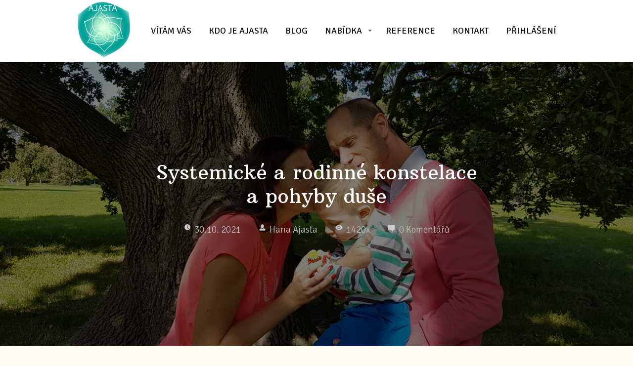

--- FILE ---
content_type: text/html; charset=UTF-8
request_url: https://ajasta.cz/systemicke-a-rodinne-konstelace-a-pohyby-duse/
body_size: 21393
content:
<!DOCTYPE html>
<html lang="cs">
	<head>
		<meta charset="UTF-8"/>
		<meta http-equiv="X-UA-Compatible" content="IE=edge"/>
		<meta name="viewport" content="width=device-width, initial-scale=1">
		<title>Systemické a rodinné konstelace a pohyby duše | Ajasta</title>

		<meta name='robots' content='max-image-preview:large' />
<link rel='dns-prefetch' href='//netdna.bootstrapcdn.com' />
<link rel="alternate" type="application/rss+xml" title="Ajasta &raquo; RSS komentářů pro Systemické a&nbsp;rodinné konstelace a&nbsp;pohyby duše" href="https://ajasta.cz/systemicke-a-rodinne-konstelace-a-pohyby-duse/feed/" />
<style id='wp-emoji-styles-inline-css' type='text/css'>

	img.wp-smiley, img.emoji {
		display: inline !important;
		border: none !important;
		box-shadow: none !important;
		height: 1em !important;
		width: 1em !important;
		margin: 0 0.07em !important;
		vertical-align: -0.1em !important;
		background: none !important;
		padding: 0 !important;
	}
/*# sourceURL=wp-emoji-styles-inline-css */
</style>
<style id='wp-block-library-inline-css' type='text/css'>
:root{--wp-block-synced-color:#7a00df;--wp-block-synced-color--rgb:122,0,223;--wp-bound-block-color:var(--wp-block-synced-color);--wp-editor-canvas-background:#ddd;--wp-admin-theme-color:#007cba;--wp-admin-theme-color--rgb:0,124,186;--wp-admin-theme-color-darker-10:#006ba1;--wp-admin-theme-color-darker-10--rgb:0,107,160.5;--wp-admin-theme-color-darker-20:#005a87;--wp-admin-theme-color-darker-20--rgb:0,90,135;--wp-admin-border-width-focus:2px}@media (min-resolution:192dpi){:root{--wp-admin-border-width-focus:1.5px}}.wp-element-button{cursor:pointer}:root .has-very-light-gray-background-color{background-color:#eee}:root .has-very-dark-gray-background-color{background-color:#313131}:root .has-very-light-gray-color{color:#eee}:root .has-very-dark-gray-color{color:#313131}:root .has-vivid-green-cyan-to-vivid-cyan-blue-gradient-background{background:linear-gradient(135deg,#00d084,#0693e3)}:root .has-purple-crush-gradient-background{background:linear-gradient(135deg,#34e2e4,#4721fb 50%,#ab1dfe)}:root .has-hazy-dawn-gradient-background{background:linear-gradient(135deg,#faaca8,#dad0ec)}:root .has-subdued-olive-gradient-background{background:linear-gradient(135deg,#fafae1,#67a671)}:root .has-atomic-cream-gradient-background{background:linear-gradient(135deg,#fdd79a,#004a59)}:root .has-nightshade-gradient-background{background:linear-gradient(135deg,#330968,#31cdcf)}:root .has-midnight-gradient-background{background:linear-gradient(135deg,#020381,#2874fc)}:root{--wp--preset--font-size--normal:16px;--wp--preset--font-size--huge:42px}.has-regular-font-size{font-size:1em}.has-larger-font-size{font-size:2.625em}.has-normal-font-size{font-size:var(--wp--preset--font-size--normal)}.has-huge-font-size{font-size:var(--wp--preset--font-size--huge)}.has-text-align-center{text-align:center}.has-text-align-left{text-align:left}.has-text-align-right{text-align:right}.has-fit-text{white-space:nowrap!important}#end-resizable-editor-section{display:none}.aligncenter{clear:both}.items-justified-left{justify-content:flex-start}.items-justified-center{justify-content:center}.items-justified-right{justify-content:flex-end}.items-justified-space-between{justify-content:space-between}.screen-reader-text{border:0;clip-path:inset(50%);height:1px;margin:-1px;overflow:hidden;padding:0;position:absolute;width:1px;word-wrap:normal!important}.screen-reader-text:focus{background-color:#ddd;clip-path:none;color:#444;display:block;font-size:1em;height:auto;left:5px;line-height:normal;padding:15px 23px 14px;text-decoration:none;top:5px;width:auto;z-index:100000}html :where(.has-border-color){border-style:solid}html :where([style*=border-top-color]){border-top-style:solid}html :where([style*=border-right-color]){border-right-style:solid}html :where([style*=border-bottom-color]){border-bottom-style:solid}html :where([style*=border-left-color]){border-left-style:solid}html :where([style*=border-width]){border-style:solid}html :where([style*=border-top-width]){border-top-style:solid}html :where([style*=border-right-width]){border-right-style:solid}html :where([style*=border-bottom-width]){border-bottom-style:solid}html :where([style*=border-left-width]){border-left-style:solid}html :where(img[class*=wp-image-]){height:auto;max-width:100%}:where(figure){margin:0 0 1em}html :where(.is-position-sticky){--wp-admin--admin-bar--position-offset:var(--wp-admin--admin-bar--height,0px)}@media screen and (max-width:600px){html :where(.is-position-sticky){--wp-admin--admin-bar--position-offset:0px}}

/*# sourceURL=wp-block-library-inline-css */
</style><style id='wp-block-paragraph-inline-css' type='text/css'>
.is-small-text{font-size:.875em}.is-regular-text{font-size:1em}.is-large-text{font-size:2.25em}.is-larger-text{font-size:3em}.has-drop-cap:not(:focus):first-letter{float:left;font-size:8.4em;font-style:normal;font-weight:100;line-height:.68;margin:.05em .1em 0 0;text-transform:uppercase}body.rtl .has-drop-cap:not(:focus):first-letter{float:none;margin-left:.1em}p.has-drop-cap.has-background{overflow:hidden}:root :where(p.has-background){padding:1.25em 2.375em}:where(p.has-text-color:not(.has-link-color)) a{color:inherit}p.has-text-align-left[style*="writing-mode:vertical-lr"],p.has-text-align-right[style*="writing-mode:vertical-rl"]{rotate:180deg}
/*# sourceURL=https://ajasta.cz/wp-includes/blocks/paragraph/style.min.css */
</style>
<style id='global-styles-inline-css' type='text/css'>
:root{--wp--preset--aspect-ratio--square: 1;--wp--preset--aspect-ratio--4-3: 4/3;--wp--preset--aspect-ratio--3-4: 3/4;--wp--preset--aspect-ratio--3-2: 3/2;--wp--preset--aspect-ratio--2-3: 2/3;--wp--preset--aspect-ratio--16-9: 16/9;--wp--preset--aspect-ratio--9-16: 9/16;--wp--preset--color--black: #000000;--wp--preset--color--cyan-bluish-gray: #abb8c3;--wp--preset--color--white: #ffffff;--wp--preset--color--pale-pink: #f78da7;--wp--preset--color--vivid-red: #cf2e2e;--wp--preset--color--luminous-vivid-orange: #ff6900;--wp--preset--color--luminous-vivid-amber: #fcb900;--wp--preset--color--light-green-cyan: #7bdcb5;--wp--preset--color--vivid-green-cyan: #00d084;--wp--preset--color--pale-cyan-blue: #8ed1fc;--wp--preset--color--vivid-cyan-blue: #0693e3;--wp--preset--color--vivid-purple: #9b51e0;--wp--preset--gradient--vivid-cyan-blue-to-vivid-purple: linear-gradient(135deg,rgb(6,147,227) 0%,rgb(155,81,224) 100%);--wp--preset--gradient--light-green-cyan-to-vivid-green-cyan: linear-gradient(135deg,rgb(122,220,180) 0%,rgb(0,208,130) 100%);--wp--preset--gradient--luminous-vivid-amber-to-luminous-vivid-orange: linear-gradient(135deg,rgb(252,185,0) 0%,rgb(255,105,0) 100%);--wp--preset--gradient--luminous-vivid-orange-to-vivid-red: linear-gradient(135deg,rgb(255,105,0) 0%,rgb(207,46,46) 100%);--wp--preset--gradient--very-light-gray-to-cyan-bluish-gray: linear-gradient(135deg,rgb(238,238,238) 0%,rgb(169,184,195) 100%);--wp--preset--gradient--cool-to-warm-spectrum: linear-gradient(135deg,rgb(74,234,220) 0%,rgb(151,120,209) 20%,rgb(207,42,186) 40%,rgb(238,44,130) 60%,rgb(251,105,98) 80%,rgb(254,248,76) 100%);--wp--preset--gradient--blush-light-purple: linear-gradient(135deg,rgb(255,206,236) 0%,rgb(152,150,240) 100%);--wp--preset--gradient--blush-bordeaux: linear-gradient(135deg,rgb(254,205,165) 0%,rgb(254,45,45) 50%,rgb(107,0,62) 100%);--wp--preset--gradient--luminous-dusk: linear-gradient(135deg,rgb(255,203,112) 0%,rgb(199,81,192) 50%,rgb(65,88,208) 100%);--wp--preset--gradient--pale-ocean: linear-gradient(135deg,rgb(255,245,203) 0%,rgb(182,227,212) 50%,rgb(51,167,181) 100%);--wp--preset--gradient--electric-grass: linear-gradient(135deg,rgb(202,248,128) 0%,rgb(113,206,126) 100%);--wp--preset--gradient--midnight: linear-gradient(135deg,rgb(2,3,129) 0%,rgb(40,116,252) 100%);--wp--preset--font-size--small: 13px;--wp--preset--font-size--medium: 20px;--wp--preset--font-size--large: 36px;--wp--preset--font-size--x-large: 42px;--wp--preset--spacing--20: 0.44rem;--wp--preset--spacing--30: 0.67rem;--wp--preset--spacing--40: 1rem;--wp--preset--spacing--50: 1.5rem;--wp--preset--spacing--60: 2.25rem;--wp--preset--spacing--70: 3.38rem;--wp--preset--spacing--80: 5.06rem;--wp--preset--shadow--natural: 6px 6px 9px rgba(0, 0, 0, 0.2);--wp--preset--shadow--deep: 12px 12px 50px rgba(0, 0, 0, 0.4);--wp--preset--shadow--sharp: 6px 6px 0px rgba(0, 0, 0, 0.2);--wp--preset--shadow--outlined: 6px 6px 0px -3px rgb(255, 255, 255), 6px 6px rgb(0, 0, 0);--wp--preset--shadow--crisp: 6px 6px 0px rgb(0, 0, 0);}:where(.is-layout-flex){gap: 0.5em;}:where(.is-layout-grid){gap: 0.5em;}body .is-layout-flex{display: flex;}.is-layout-flex{flex-wrap: wrap;align-items: center;}.is-layout-flex > :is(*, div){margin: 0;}body .is-layout-grid{display: grid;}.is-layout-grid > :is(*, div){margin: 0;}:where(.wp-block-columns.is-layout-flex){gap: 2em;}:where(.wp-block-columns.is-layout-grid){gap: 2em;}:where(.wp-block-post-template.is-layout-flex){gap: 1.25em;}:where(.wp-block-post-template.is-layout-grid){gap: 1.25em;}.has-black-color{color: var(--wp--preset--color--black) !important;}.has-cyan-bluish-gray-color{color: var(--wp--preset--color--cyan-bluish-gray) !important;}.has-white-color{color: var(--wp--preset--color--white) !important;}.has-pale-pink-color{color: var(--wp--preset--color--pale-pink) !important;}.has-vivid-red-color{color: var(--wp--preset--color--vivid-red) !important;}.has-luminous-vivid-orange-color{color: var(--wp--preset--color--luminous-vivid-orange) !important;}.has-luminous-vivid-amber-color{color: var(--wp--preset--color--luminous-vivid-amber) !important;}.has-light-green-cyan-color{color: var(--wp--preset--color--light-green-cyan) !important;}.has-vivid-green-cyan-color{color: var(--wp--preset--color--vivid-green-cyan) !important;}.has-pale-cyan-blue-color{color: var(--wp--preset--color--pale-cyan-blue) !important;}.has-vivid-cyan-blue-color{color: var(--wp--preset--color--vivid-cyan-blue) !important;}.has-vivid-purple-color{color: var(--wp--preset--color--vivid-purple) !important;}.has-black-background-color{background-color: var(--wp--preset--color--black) !important;}.has-cyan-bluish-gray-background-color{background-color: var(--wp--preset--color--cyan-bluish-gray) !important;}.has-white-background-color{background-color: var(--wp--preset--color--white) !important;}.has-pale-pink-background-color{background-color: var(--wp--preset--color--pale-pink) !important;}.has-vivid-red-background-color{background-color: var(--wp--preset--color--vivid-red) !important;}.has-luminous-vivid-orange-background-color{background-color: var(--wp--preset--color--luminous-vivid-orange) !important;}.has-luminous-vivid-amber-background-color{background-color: var(--wp--preset--color--luminous-vivid-amber) !important;}.has-light-green-cyan-background-color{background-color: var(--wp--preset--color--light-green-cyan) !important;}.has-vivid-green-cyan-background-color{background-color: var(--wp--preset--color--vivid-green-cyan) !important;}.has-pale-cyan-blue-background-color{background-color: var(--wp--preset--color--pale-cyan-blue) !important;}.has-vivid-cyan-blue-background-color{background-color: var(--wp--preset--color--vivid-cyan-blue) !important;}.has-vivid-purple-background-color{background-color: var(--wp--preset--color--vivid-purple) !important;}.has-black-border-color{border-color: var(--wp--preset--color--black) !important;}.has-cyan-bluish-gray-border-color{border-color: var(--wp--preset--color--cyan-bluish-gray) !important;}.has-white-border-color{border-color: var(--wp--preset--color--white) !important;}.has-pale-pink-border-color{border-color: var(--wp--preset--color--pale-pink) !important;}.has-vivid-red-border-color{border-color: var(--wp--preset--color--vivid-red) !important;}.has-luminous-vivid-orange-border-color{border-color: var(--wp--preset--color--luminous-vivid-orange) !important;}.has-luminous-vivid-amber-border-color{border-color: var(--wp--preset--color--luminous-vivid-amber) !important;}.has-light-green-cyan-border-color{border-color: var(--wp--preset--color--light-green-cyan) !important;}.has-vivid-green-cyan-border-color{border-color: var(--wp--preset--color--vivid-green-cyan) !important;}.has-pale-cyan-blue-border-color{border-color: var(--wp--preset--color--pale-cyan-blue) !important;}.has-vivid-cyan-blue-border-color{border-color: var(--wp--preset--color--vivid-cyan-blue) !important;}.has-vivid-purple-border-color{border-color: var(--wp--preset--color--vivid-purple) !important;}.has-vivid-cyan-blue-to-vivid-purple-gradient-background{background: var(--wp--preset--gradient--vivid-cyan-blue-to-vivid-purple) !important;}.has-light-green-cyan-to-vivid-green-cyan-gradient-background{background: var(--wp--preset--gradient--light-green-cyan-to-vivid-green-cyan) !important;}.has-luminous-vivid-amber-to-luminous-vivid-orange-gradient-background{background: var(--wp--preset--gradient--luminous-vivid-amber-to-luminous-vivid-orange) !important;}.has-luminous-vivid-orange-to-vivid-red-gradient-background{background: var(--wp--preset--gradient--luminous-vivid-orange-to-vivid-red) !important;}.has-very-light-gray-to-cyan-bluish-gray-gradient-background{background: var(--wp--preset--gradient--very-light-gray-to-cyan-bluish-gray) !important;}.has-cool-to-warm-spectrum-gradient-background{background: var(--wp--preset--gradient--cool-to-warm-spectrum) !important;}.has-blush-light-purple-gradient-background{background: var(--wp--preset--gradient--blush-light-purple) !important;}.has-blush-bordeaux-gradient-background{background: var(--wp--preset--gradient--blush-bordeaux) !important;}.has-luminous-dusk-gradient-background{background: var(--wp--preset--gradient--luminous-dusk) !important;}.has-pale-ocean-gradient-background{background: var(--wp--preset--gradient--pale-ocean) !important;}.has-electric-grass-gradient-background{background: var(--wp--preset--gradient--electric-grass) !important;}.has-midnight-gradient-background{background: var(--wp--preset--gradient--midnight) !important;}.has-small-font-size{font-size: var(--wp--preset--font-size--small) !important;}.has-medium-font-size{font-size: var(--wp--preset--font-size--medium) !important;}.has-large-font-size{font-size: var(--wp--preset--font-size--large) !important;}.has-x-large-font-size{font-size: var(--wp--preset--font-size--x-large) !important;}
/*# sourceURL=global-styles-inline-css */
</style>

<style id='classic-theme-styles-inline-css' type='text/css'>
/*! This file is auto-generated */
.wp-block-button__link{color:#fff;background-color:#32373c;border-radius:9999px;box-shadow:none;text-decoration:none;padding:calc(.667em + 2px) calc(1.333em + 2px);font-size:1.125em}.wp-block-file__button{background:#32373c;color:#fff;text-decoration:none}
/*# sourceURL=/wp-includes/css/classic-themes.min.css */
</style>
<link rel='stylesheet' id='font-awesome-css' href='//netdna.bootstrapcdn.com/font-awesome/4.1.0/css/font-awesome.css' type='text/css' media='screen' />
<link rel='stylesheet' id='funnels_content_css-css' href='https://ajasta.cz/wp-content/themes/mioweb3/modules/funnels/css/content.css?ver=1768788025' type='text/css' media='all' />
<link rel='stylesheet' id='blog_content_css-css' href='https://ajasta.cz/wp-content/themes/mioweb3/modules/blog/templates/blog1/style1.css?ver=1768788025' type='text/css' media='all' />
<link rel='stylesheet' id='ve-content-style-css' href='https://ajasta.cz/wp-content/themes/mioweb3/style.css?ver=1768788025' type='text/css' media='all' />
<script type="text/javascript" src="https://ajasta.cz/wp-includes/js/jquery/jquery.min.js?ver=3.7.1" id="jquery-core-js"></script>
<script type="text/javascript" src="https://ajasta.cz/wp-includes/js/jquery/jquery-migrate.min.js?ver=3.4.1" id="jquery-migrate-js"></script>
<link rel='shortlink' href='https://ajasta.cz/?p=25095' />

<style>
.scroll-back-to-top-wrapper {
    position: fixed;
	opacity: 0;
	visibility: hidden;
	overflow: hidden;
	text-align: center;
	z-index: 99999999;
    background-color: #ffffff;
	color: #2f52c4;
	width: 50px;
	height: 48px;
	line-height: 48px;
	right: 30px;
	bottom: 30px;
	padding-top: 2px;
	border-top-left-radius: 100px;
	border-top-right-radius: 100px;
	border-bottom-right-radius: 100px;
	border-bottom-left-radius: 100px;
	-webkit-transition: all 0.5s ease-in-out;
	-moz-transition: all 0.5s ease-in-out;
	-ms-transition: all 0.5s ease-in-out;
	-o-transition: all 0.5s ease-in-out;
	transition: all 0.5s ease-in-out;
}
.scroll-back-to-top-wrapper:hover {
	background-color: #ffffff;
  color: #2f52c4;
}
.scroll-back-to-top-wrapper.show {
    visibility:visible;
    cursor:pointer;
	opacity: 1.0;
}
.scroll-back-to-top-wrapper i.fa {
	line-height: inherit;
}
.scroll-back-to-top-wrapper .fa-lg {
	vertical-align: 0;
}
</style><link rel="icon" type="image/png" href="https://ajasta.cz/wp-content/uploads/2019/12/Ajasta-logo.png"><link rel="apple-touch-icon" href="https://ajasta.cz/wp-content/uploads/2019/12/Ajasta-logo.png"><meta name="description" content="„Pokud z&nbsp;hloubi sebe pomůžeš druhým k&nbsp;opravdové změně a&nbsp;zapomeneš, že jsi to Ty, kdo pomáhá &#8211; pak nejvíce posloužíš sám sobě. I&nbsp;když v&nbsp;té chvíli pro&nbsp;Tebe Tvé zásluhy vůbec nehrají roli.&#8220; Ajasta O&nbsp;konstelacích jsem se poprvé dozvěděla kolem roku 1998 jako o&nbsp;terapeutickém zázraku. Od té doby jsem jako účastnice prošla kolem stovky konstelací a&nbsp;zhruba stejným množstvím..." /><meta property="og:title" content="Systemické a rodinné konstelace a pohyby duše  "/><meta property="og:image" content="https://ajasta.cz/wp-content/uploads/2019/09/20190914_120706.jpg"/><meta property="fb:app_id" content="113869198637480"/><meta property="og:url" content="https://ajasta.cz/systemicke-a-rodinne-konstelace-a-pohyby-duse/"/><meta property="og:site_name" content="Ajasta"/><meta property="og:locale" content="cs_CZ"/><script type="text/javascript">
		var ajaxurl = "/wp-admin/admin-ajax.php";
		var locale = "cs_CZ";
		var template_directory_uri = "https://ajasta.cz/wp-content/themes/mioweb3";
		</script><link id="mw_gf_Signika" href="https://fonts.googleapis.com/css?family=Signika:400,300,700&subset=latin,latin-ext&display=swap" rel="stylesheet" type="text/css"><link id="mw_gf_Roboto_Slab" href="https://fonts.googleapis.com/css?family=Roboto+Slab:400,700&subset=latin,latin-ext&display=swap" rel="stylesheet" type="text/css"><link id="mw_gf_Arbutus_Slab" href="https://fonts.googleapis.com/css?family=Arbutus+Slab:400&subset=latin,latin-ext&display=swap" rel="stylesheet" type="text/css"><style></style><style>.single_blog_title_container{background-image:url(https://ajasta.cz/wp-content/uploads/2019/09/20190914_120706.jpg);}#header{background: rgba(255, 255, 255, 1);border-bottom: 0px solid #eeeeee;}#site_title{font-size: 25px;font-family: 'Roboto Slab';color: #111111;font-weight: 400;}#site_title img{max-width:110px;}.mw_header .menu > li > a{font-size: 18px;font-family: 'Signika';font-weight: 400;line-height: 1.6;text-transform: uppercase}.header_nav_container nav .menu > li > a, .mw_header_icons a, .mw_close_header_search{color:#111111;}.menu_style_h3 .menu > li:after, .menu_style_h4 .menu > li:after{color:#111111;}#mobile_nav{color:#111111;}#mobile_nav svg{fill:#111111;}.mw_to_cart svg{fill:#111111;}.header_nav_container .sub-menu{background-color:#aa15ad;}.menu_style_h6 .menu,.menu_style_h6 .mw_header_right_menu,.menu_style_h7 .header_nav_fullwidth_container,.menu_style_h6 #mobile_nav,.menu_style_h7 #mobile_nav{background-color:#121212;}.mw_to_cart:hover svg{fill:#aa15ad;}.menu_style_h1 .menu > li.current-menu-item a, .menu_style_h1 .menu > li.current-page-ancestor > a, .menu_style_h3 .menu > li.current-menu-item a, .menu_style_h3 .menu > li.current-page-ancestor > a, .menu_style_h4 .menu > li.current-menu-item a, .menu_style_h4 .menu > li.current-page-ancestor > a, .menu_style_h8 .menu > li.current-menu-item a, .menu_style_h9 .menu > li.current-menu-item a, .mw_header_icons a:hover, .mw_header_search_container .mw_close_header_search:hover, .menu_style_h1 .menu > li:hover > a, .menu_style_h3 .menu > li:hover > a, .menu_style_h4 .menu > li:hover > a, .menu_style_h8 .menu > li:hover > a, .menu_style_h9 .menu > li:hover > a{color:#aa15ad;}.menu_style_h2 li span{background-color:#aa15ad;}#mobile_nav:hover{color:#aa15ad;}#mobile_nav:hover svg{fill:#aa15ad;}.menu_style_h5 .menu > li:hover > a, .menu_style_h5 .menu > li.current-menu-item > a, .menu_style_h5 .menu > li.current-page-ancestor > a, .menu_style_h5 .menu > li.current_page_parent > a, .menu_style_h5 .menu > li:hover > a:before{background-color:#aa15ad;}.menu_style_h5 .sub-menu{background-color:#aa15ad;}.menu_style_h6 .menu > li:hover > a, .menu_style_h6 .menu > li.current-menu-item > a, .menu_style_h6 .menu > li.current-page-ancestor > a, .menu_style_h6 .menu > li.current_page_parent > a, .menu_style_h7 .menu > li:hover > a, .menu_style_h7 .menu > li.current-menu-item > a, .menu_style_h7 .menu > li.current-page-ancestor > a, .menu_style_h7 .menu > li.current_page_parent > a{background-color:#aa15ad;}.menu_style_h6 .sub-menu, .menu_style_h7 .sub-menu{background-color:#aa15ad;}.mw_header_icons{font-size:20px;}#header_in{padding-top:2px;padding-bottom:2px;}body:not(.page_with_transparent_header) .row_height_full{min-height:calc(100vh - 124.742px);}.page_with_transparent_header .visual_content_main:not(.mw_transparent_header_padding) > .row:first-child .row_fix_width, .page_with_transparent_header .visual_content_main:not(.mw_transparent_header_padding) .mw_page_builder_content > .row:nth-child(2) .row_fix_width{padding-top:104.742px;}.page_with_transparent_header .visual_content_main:not(.mw_transparent_header_padding) > .row:first-child .miocarousel .row_fix_width, .page_with_transparent_header .visual_content_main:not(.mw_transparent_header_padding) .mw_page_builder_content > .row:nth-child(2) .miocarousel .row_fix_width{padding-top:134.742px;}.page_with_transparent_header #wrapper > .empty_content, .page_with_transparent_header .mw_transparent_header_padding{padding-top:124.742px;}#header_in.fix_width, div.ve-header-type2 .header_nav_container{max-width:970px;}#header .mw_search_form{}#cms_footer_25516row_0.row_text_custom{}#cms_footer_25516row_0{background: rgba(255, 255, 255, 1);}#cms_footer_25516row_0.row_padding_custom{padding-top:91px;padding-bottom:50px;}#cms_footer_25516row_0 .mw_row_shape_divider_top svg{fill:#fffdf0;}#cms_footer_25516row_0 .mw_row_shape_divider_top{height:55px;}#cms_footer_25516row_0 .row_background_container{background-image: url(https://ajasta.cz/wp-content/uploads/2022/02/pozadi-paticka.jpeg);background-position: 50% 50%;background-repeat: no-repeat;}#cms_footer_25516element_0_0_0 > .element_content{--element-bottom-padding:8px;}#cms_footer_25516element_0_0_0 .in_element_content{font-size: 16px;font-family: 'Signika';font-weight: 400;}#cms_footer_25516element_0_0_0 .element_text_style_2{background:rgba(232,232,232,1);}#cms_footer_25516element_0_0_1 > .element_content{--element-bottom-padding:8px;}#cms_footer_25516element_0_0_1 .in_element_content{font-size: 16px;font-family: 'Signika';font-weight: 400;}#cms_footer_25516element_0_0_1 .element_text_style_2{background:rgba(232,232,232,1);}#cms_footer_25516element_0_1_0 > .element_content{--element-bottom-padding:8px;}#cms_footer_25516element_0_1_0 .in_element_content{font-size: 16px;font-family: 'Signika';font-weight: 400;}#cms_footer_25516element_0_1_0 .element_text_style_2{background:rgba(232,232,232,1);}#cms_footer_25516element_0_1_1 > .element_content{--element-bottom-padding:8px;}#cms_footer_25516element_0_1_1 .in_element_content{font-size: 16px;font-family: 'Signika';font-weight: 400;}#cms_footer_25516element_0_1_1 .element_text_style_2{background:rgba(232,232,232,1);}#cms_footer_25516element_0_2_0 > .element_content{--element-bottom-padding:0px;margin-top:-8px;}#cms_footer_25516element_0_2_0 .mw_social_icon_bg{margin-right:15px;width:17px;height:17px;font-size:17px;border-color:#ffffff;}#cms_footer_25516element_0_2_0 .mw_social_icon_bg svg{width:17px;height:17px;fill:#ffffff;}#cms_footer_25516element_0_2_0 .mw_social_icon_bg:hover svg{fill:#cccccc;}#cms_footer_25516element_0_2_0 .mw_social_icon_bg:hover{border-color:#cccccc;}#cms_footer_25516element_0_2_1 > .element_content{--element-bottom-padding:8px;}#cms_footer_25516element_0_2_1 .in_element_content{font-size: 15px;font-family: 'Signika';font-weight: 400;}#cms_footer_25516element_0_2_1 .element_text_style_2{background:rgba(232,232,232,1);}#footer .footer_end{font-size: 14px;color: #7a7a7a;}.ve_content_button_style_basic{color:#ffffff;background: rgba(235, 30, 71, 1);-moz-border-radius: 8px;-webkit-border-radius: 8px;-khtml-border-radius: 8px;border-radius: 8px;padding: calc(1.1em - 0px) 1.8em calc(1.1em - 0px) 1.8em;}.ve_content_button_style_basic .ve_button_subtext{}.ve_content_button_style_basic:hover{color:#ffffff;background: #bc1839;}.ve_content_button_style_inverse{color:#ffffff;-moz-border-radius: 8px;-webkit-border-radius: 8px;-khtml-border-radius: 8px;border-radius: 8px;border-color:#ffffff;padding: calc(1.1em - 2px) 1.8em calc(1.1em - 2px) 1.8em;}.ve_content_button_style_inverse .ve_button_subtext{}.ve_content_button_style_inverse:hover{color:#ffffff;background: rgba(235, 30, 71, 1);border-color:#eb1e47;}.ve_content_button_style_1{font-family: 'Signika';font-weight: 400;color:#ffffff;background: rgba(170, 21, 173, 1);-moz-border-radius: 8px;-webkit-border-radius: 8px;-khtml-border-radius: 8px;border-radius: 8px;padding: calc(0.9em - 0px) 1.4em calc(0.9em - 0px) 1.4em;}.ve_content_button_style_1 .ve_button_subtext{}:root{--shop-color:#aa15ad;--shop-color-hover:#99139c;}a.mws_product_title:hover,.mws_top_panel .mw_vertical_menu li a:hover,.mws_top_panel .mw_vertical_menu li a.mws_category_item_current,.mws_shipping_payment_detail,a.mws_shipping_payment_detail:hover,.mws_shop_order_content h2 span.point{color:#aa15ad;}.eshop_color_background,.add_tocart_button,.remove_fromcart_button,.mws_shop_order_content .mw_checkbox:checked,.mws_shop_order_content .mw_radio_button:checked::after,.mws_cart_navigation:after{background-color:#aa15ad;}a.eshop_color_background:hover, .add_tocart_button:hover, .mws_dropdown:hover .mws_dropdown_button, .mws_dropdown.mws_dropdown_opened .mws_dropdown_button{background-color:#99139c;}.eshop_color_svg_hover:hover svg{fill:#aa15ad;}.mws_product_variant_selector_type_lists .mws_product_variant_item.selected, .mws_product_variant_selector_type_images .mws_product_variant_item.selected, .mws_shop_order_content h2 span.point, .mws_shop_order_content .mw_checkbox:checked, .mws_shop_order_content .mw_radio_button:checked, .mws_form_quick .mw_checkbox:checked, .mws_form_quick .mw_radio_button:checked{border-color:#aa15ad;}.mws_single_product_container .mw_tabs{--mw-tab-active-color:#aa15ad;}.mws_cart_step_item_a span.arrow{border-left:8px solid #aa15ad;}.mws_shop_content .mws_product_list h3{font-size: 21px;}.mws_shop_content .mws_product_list .mws_price_vatincluded{font-size: 22px;}#blog_top_panel{background: #2f52c4;}#blog_top_panel h1{font-size: 25px;color: #ffffff;}#blog_top_panel .blog_top_panel_text, #blog_top_panel .blog_top_panel_subtext, #blog_top_panel .blog_top_author_title small, #blog_top_panel .blog_top_author_desc{color: #ffffff;}#blog-sidebar .widgettitle{font-size: 20px;color: #000000;}.article h2 a{font-size: 27px;color: #000000;}.entry_content{}.article_body .excerpt{font-size: 17px;}.article .article_button_more{background-color:#aa15ad;}.article .article_button_more:hover{background-color:#88118a;}body{background-color:#fffdf0;font-size: 19px;font-family: 'Signika';color: #111111;font-weight: 300;}.row_text_auto.light_color{color:#111111;}.row_text_default{color:#111111;}.row .light_color{color:#111111;}.row .text_default{color:#111111;}a{color:#aa15ad;}.row_text_auto.light_color a:not(.ve_content_button){color:#aa15ad;}.row_text_default a:not(.ve_content_button){color:#aa15ad;}.row .ve_content_block.text_default a:not(.ve_content_button){color:#aa15ad;}a:not(.ve_content_button):hover{color:#aa15ad;}.row_text_auto.light_color a:not(.ve_content_button):hover{color:#aa15ad;}.row_text_default a:not(.ve_content_button):hover{color:#aa15ad;}.row .ve_content_block.text_default a:not(.ve_content_button):hover{color:#aa15ad;}.row_text_auto.dark_color{color:#ffffff;}.row_text_invers{color:#ffffff;}.row .text_invers{color:#ffffff;}.row .dark_color:not(.text_default){color:#ffffff;}.blog_entry_content .dark_color:not(.text_default){color:#ffffff;}.row_text_auto.dark_color a:not(.ve_content_button){color:#ffffff;}.row .dark_color:not(.text_default) a:not(.ve_content_button){color:#ffffff;}.row_text_invers a:not(.ve_content_button){color:#ffffff;}.row .ve_content_block.text_invers a:not(.ve_content_button){color:#ffffff;}.row .light_color a:not(.ve_content_button){color:#aa15ad;}.row .light_color a:not(.ve_content_button):hover{color:#aa15ad;}.title_element_container,.mw_element_items_style_4 .mw_element_item:not(.dark_color) .title_element_container,.mw_element_items_style_7 .mw_element_item:not(.dark_color) .title_element_container,.in_features_element_4 .mw_feature:not(.dark_color) .title_element_container,.in_element_image_text_2 .el_it_text:not(.dark_color) .title_element_container,.in_element_image_text_3 .el_it_text:not(.dark_color) .title_element_container,.entry_content h1,.entry_content h2,.entry_content h3,.entry_content h4,.entry_content h5,.entry_content h6{font-family:Arbutus Slab;font-weight:400;line-height:1.2;color:#000000;}.subtitle_element_container,.mw_element_items_style_4 .mw_element_item:not(.dark_color) .subtitle_element_container,.mw_element_items_style_7 .mw_element_item:not(.dark_color) .subtitle_element_container,.in_features_element_4 .mw_feature:not(.dark_color) .subtitle_element_container,.in_element_image_text_2 .el_it_text:not(.dark_color) .subtitle_element_container,.in_element_image_text_3 .el_it_text:not(.dark_color) .subtitle_element_container{font-family:Signika;font-weight:300;color:#000000;}.entry_content h1{font-size: 30px;}.entry_content h2{font-size: 23px;}.entry_content h3{font-size: 18px;}.entry_content h4{font-size: 14px;}.entry_content h5{font-size: 14px;}.entry_content h6{font-size: 14px;}.row_fix_width,.fix_width,.fixed_width_content .visual_content_main,.row_fixed,.fixed_width_page .visual_content_main,.fixed_width_page header,.fixed_width_page footer,.fixed_narrow_width_page #wrapper,#blog-container,.ve-header-type2 .header_nav_container{max-width:970px;}@media screen and (max-width: 969px) {.single_blog_title_container{background-image:url(https://ajasta.cz/wp-content/uploads/2019/09/20190914_120706-1024x576.jpg);}#cms_footer_25516row_0.row_padding_custom{}#cms_footer_25516element_0_0_0 > .element_content{padding-top:0px;}#cms_footer_25516element_0_0_0 .in_element_content{}#cms_footer_25516element_0_0_1 > .element_content{padding-top:0px;}#cms_footer_25516element_0_0_1 .in_element_content{}#cms_footer_25516element_0_1_0 > .element_content{padding-top:0px;}#cms_footer_25516element_0_1_0 .in_element_content{}#cms_footer_25516element_0_1_1 > .element_content{padding-top:0px;}#cms_footer_25516element_0_1_1 .in_element_content{}#cms_footer_25516element_0_2_0 > .element_content{padding-top:0px;}#cms_footer_25516element_0_2_1 > .element_content{padding-top:0px;}#cms_footer_25516element_0_2_1 .in_element_content{}}@media screen and (max-width: 767px) {#cms_footer_25516row_0.row_padding_custom{}#cms_footer_25516element_0_0_0 > .element_content{padding-top:0px;}#cms_footer_25516element_0_0_0 .in_element_content{}#cms_footer_25516element_0_0_1 > .element_content{padding-top:0px;}#cms_footer_25516element_0_0_1 .in_element_content{}#cms_footer_25516element_0_1_0 > .element_content{padding-top:0px;}#cms_footer_25516element_0_1_0 .in_element_content{}#cms_footer_25516element_0_1_1 > .element_content{padding-top:0px;}#cms_footer_25516element_0_1_1 .in_element_content{}#cms_footer_25516element_0_2_0 > .element_content{padding-top:0px;}#cms_footer_25516element_0_2_1 > .element_content{padding-top:0px;}#cms_footer_25516element_0_2_1 .in_element_content{}}</style><!-- Google Tag Manager -->
<script>(function(w,d,s,l,i){w[l]=w[l]||[];w[l].push({'gtm.start':
new Date().getTime(),event:'gtm.js'});var f=d.getElementsByTagName(s)[0],
j=d.createElement(s),dl=l!='dataLayer'?'&l='+l:'';j.async=true;j.src=
'https://www.googletagmanager.com/gtm.js?id='+i+dl;f.parentNode.insertBefore(j,f);
})(window,document,'script','dataLayer','GTM-MP9PBZT');</script>
<!-- End Google Tag Manager --><style type="text/css">.recentcomments a{display:inline !important;padding:0 !important;margin:0 !important;}</style>	</head>
<body class="wp-singular post-template-default single single-post postid-25095 single-format-standard wp-theme-mioweb3 ve_list_style4 desktop_view page_with_light_font blog-structure-sidebar-right blog-appearance-style1 blog-posts-list-style-1 blog-single-style-2">
<div id="fb-root"></div>
<script async defer crossorigin="anonymous" src="https://connect.facebook.net/cs_CZ/sdk.js#xfbml=1&version=v13.0&appId=624944277627355&autoLogAppEvents=1" nonce="gR5FsrJv"></script><div id="fb-root"></div>
<script async defer crossorigin="anonymous" src="https://connect.facebook.net/cs_CZ/sdk.js#xfbml=1&version=v13.0&appId=624944277627355&autoLogAppEvents=1" nonce="wOESOo6z"></script><div id="wrapper">
<div id="fb-root"></div><script async defer crossorigin="anonymous" src="https://connect.facebook.net/cs_CZ/sdk.js#xfbml=1&version=v19.0&appId=113869198637480&autoLogAppEvents=1"></script><header><div id="header" class="mw_header ve-header-type1 menu_style_h1 menu_active_color_dark menu_submenu_bg_dark header_menu_align_right"><div class="header_background_container background_container "><div class="background_overlay"></div></div><div id="header_in" class="fix_width">		<a href="https://ajasta.cz" id="site_title" title="Ajasta">
		<img width="171" height="183" src="https://ajasta.cz/wp-content/uploads/2022/02/logo-Ajasta-171x183.png" class="" alt="Ajasta" sizes="(min-width: 110px) 110px, (min-width:767px) 100vw, (min-width:110px) 110px, 90vw" decoding="async" srcset="https://ajasta.cz/wp-content/uploads/2022/02/logo-Ajasta-171x183.png 171w, https://ajasta.cz/wp-content/uploads/2022/02/logo-Ajasta-280x300.png 280w, https://ajasta.cz/wp-content/uploads/2022/02/logo-Ajasta-461x493.png 461w, https://ajasta.cz/wp-content/uploads/2022/02/logo-Ajasta-297x318.png 297w, https://ajasta.cz/wp-content/uploads/2022/02/logo-Ajasta-213x228.png 213w, https://ajasta.cz/wp-content/uploads/2022/02/logo-Ajasta.png 483w" />		</a>
				<a href="#" id="mobile_nav">
			<div class="mobile_nav_inner">
				<span>MENU</span>
				<svg version="1.1" xmlns="http://www.w3.org/2000/svg"  width="24" height="24" viewBox="0 0 24 24"><path d="M21 11h-18c-0.6 0-1 0.4-1 1s0.4 1 1 1h18c0.6 0 1-0.4 1-1s-0.4-1-1-1z"/><path d="M3 7h18c0.6 0 1-0.4 1-1s-0.4-1-1-1h-18c-0.6 0-1 0.4-1 1s0.4 1 1 1z"/><path d="M21 17h-18c-0.6 0-1 0.4-1 1s0.4 1 1 1h18c0.6 0 1-0.4 1-1s-0.4-1-1-1z"/></svg>			</div>
		</a>
		<div class="header_nav_container"><nav><div id="mobile_nav_close"><svg version="1.1" xmlns="http://www.w3.org/2000/svg"  width="24" height="24" viewBox="0 0 24 24"><path d="M13.4 12l5.3-5.3c0.4-0.4 0.4-1 0-1.4s-1-0.4-1.4 0l-5.3 5.3-5.3-5.3c-0.4-0.4-1-0.4-1.4 0s-0.4 1 0 1.4l5.3 5.3-5.3 5.3c-0.4 0.4-0.4 1 0 1.4 0.2 0.2 0.4 0.3 0.7 0.3s0.5-0.1 0.7-0.3l5.3-5.3 5.3 5.3c0.2 0.2 0.5 0.3 0.7 0.3s0.5-0.1 0.7-0.3c0.4-0.4 0.4-1 0-1.4l-5.3-5.3z"/></svg></div><div class="mw_header_menu_container"><div class="mw_header_menu_wrap"><ul id="menu-verca-menu" class="menu"><li id="menu-item-28007" class="menu-item menu-item-type-post_type menu-item-object-page menu-item-home menu-item-28007"><a href="https://ajasta.cz/">Vítám vás</a><span></span></li>
<li id="menu-item-28008" class="menu-item menu-item-type-post_type menu-item-object-page menu-item-28008"><a href="https://ajasta.cz/kdo-je-ajasta/">Kdo je Ajasta</a><span></span></li>
<li id="menu-item-28009" class="menu-item menu-item-type-post_type menu-item-object-page current_page_parent menu-item-28009"><a href="https://ajasta.cz/blog/">Blog</a><span></span></li>
<li id="menu-item-28010" class="menu-item menu-item-type-post_type menu-item-object-page menu-item-has-children menu-item-28010"><a href="https://ajasta.cz/nabidka/">Nabídka</a><span></span>
<ul class="sub-menu">
	<li id="menu-item-29881" class="menu-item menu-item-type-post_type menu-item-object-page menu-item-29881"><a href="https://ajasta.cz/zdarma-10-nejvetsich-chyb-ve-vztahu/">E-kniha ZDARMA 10 největších chyb ve vztahu</a><span></span></li>
	<li id="menu-item-28013" class="menu-item menu-item-type-post_type menu-item-object-page menu-item-28013"><a href="https://ajasta.cz/jak-na-negativni-sebezamereni/">E-book zdarma</a><span></span></li>
	<li id="menu-item-28018" class="menu-item menu-item-type-post_type menu-item-object-page menu-item-28018"><a href="https://ajasta.cz/metoda-hluboke-odpusteni/">Metoda Hluboké odpuštění</a><span></span></li>
	<li id="menu-item-28014" class="menu-item menu-item-type-post_type menu-item-object-page menu-item-28014"><a href="https://ajasta.cz/pisen-zivota/">Meditace zdarma</a><span></span></li>
	<li id="menu-item-28015" class="menu-item menu-item-type-post_type menu-item-object-page menu-item-28015"><a href="https://ajasta.cz/citaty/">Citáty</a><span></span></li>
	<li id="menu-item-28016" class="menu-item menu-item-type-post_type menu-item-object-page menu-item-28016"><a href="https://ajasta.cz/individualni-konzultace/">Sezení</a><span></span></li>
	<li id="menu-item-28017" class="menu-item menu-item-type-post_type menu-item-object-page menu-item-28017"><a href="https://ajasta.cz/konstelace/">Konstelace</a><span></span></li>
</ul>
</li>
<li id="menu-item-28011" class="menu-item menu-item-type-post_type menu-item-object-page menu-item-28011"><a href="https://ajasta.cz/reference/">Reference</a><span></span></li>
<li id="menu-item-28012" class="menu-item menu-item-type-post_type menu-item-object-page menu-item-28012"><a href="https://ajasta.cz/kontakt/">Kontakt</a><span></span></li>
<li id="menu-item-28431" class="menu-item menu-item-type-post_type menu-item-object-page menu-item-28431"><a target="_blank" href="https://ajasta.cz/vstup-k-produktum/">Přihlášení</a><span></span></li>
</ul></div></div></nav></div></div></div></header>	<div class="single_blog_title_container">
		<div class="single_blog_title_overlay"></div>
		<div class="mw_transparent_header_padding">
			<div class="single_blog_title_container_inner row_fix_width">
				<h1 class="title_element_container">Systemické a&nbsp;rodinné konstelace a&nbsp;pohyby duše</h1>
	<div class="single_title_meta"><span class="date"><svg version="1.1" xmlns="http://www.w3.org/2000/svg"  width="512" height="512" viewBox="0 0 512 512"><path d="M363.75,148.75c-59.23-59.22-155.27-59.22-214.5,0c-59.22,59.23-59.22,155.27,0,214.5   c59.23,59.22,155.27,59.22,214.5,0C422.97,304.02,422.97,207.98,363.75,148.75z M318.21,330.31   C305.96,323.24,239.59,285,239.59,285H239c0,0,0-110.71,0-126s24-15.84,24,0s0,111.63,0,111.63s52.31,29.69,67.21,38.811   C345.111,318.56,330.46,337.39,318.21,330.31z"/></svg>30.10. 2021</span><a class="user" href="https://ajasta.cz/author/infoajasta-cz/"><svg version="1.1" xmlns="http://www.w3.org/2000/svg"  width="24" height="24" viewBox="0 0 24 24"><g><g><ellipse cx="12" cy="8" rx="5" ry="6"/><path d="M21.8,19.1c-0.9-1.8-2.6-3.3-4.8-4.2c-0.6-0.2-1.3-0.2-1.8,0.1c-1,0.6-2,0.9-3.2,0.9s-2.2-0.3-3.2-0.9    C8.3,14.8,7.6,14.7,7,15c-2.2,0.9-3.9,2.4-4.8,4.2C1.5,20.5,2.6,22,4.1,22h15.8C21.4,22,22.5,20.5,21.8,19.1z"/></g></g></svg>Hana Ajasta</a><span class="visitors"><svg version="1.1" xmlns="http://www.w3.org/2000/svg"  width="24" height="24" viewBox="0 0 24 24"><g><g><path clip-rule="evenodd" d="M12,4C4.063,4-0.012,12-0.012,12S3.063,20,12,20    c8.093,0,12.011-7.969,12.011-7.969S20.062,4,12,4z M12.018,17c-2.902,0-5-2.188-5-5c0-2.813,2.098-5,5-5c2.902,0,5,2.187,5,5    C17.018,14.812,14.92,17,12.018,17z M12.018,9c-1.658,0.003-3,1.393-3,3c0,1.606,1.342,3,3,3c1.658,0,3-1.395,3-3    C15.018,10.392,13.676,8.997,12.018,9z" fill-rule="evenodd"/></g></g></svg>1420x</span><a class="comments" href="https://ajasta.cz/systemicke-a-rodinne-konstelace-a-pohyby-duse/#respond"><svg version="1.1" xmlns="http://www.w3.org/2000/svg"  width="24" height="24" viewBox="0 0 24 24"><path clip-rule="evenodd" d="M10.718,18.561l6.78,5.311C17.609,23.957,17.677,24,17.743,24  c0.188,0,0.244-0.127,0.244-0.338v-5.023c0-0.355,0.233-0.637,0.548-0.637L21,18c2.219,0,3-1.094,3-2s0-13,0-14s-0.748-2-3.014-2  H2.989C0.802,0,0,0.969,0,2s0,13.031,0,14s0.828,2,3,2h6C9,18,10.255,18.035,10.718,18.561z" fill-rule="evenodd"/></svg>0 Komentářů</a></div>			</div>
		</div>

	</div>
	
<div id="blog-container">
		<div id="blog-content">
				<div class="blog-box blog-singlebox article-detail">
								<div class="in_share_element in_share_element_1 blog_share_buttons blog_share_buttons_top">
												<div class="fb-like" data-href="https://ajasta.cz/systemicke-a-rodinne-konstelace-a-pohyby-duse/" data-layout="button_count"
								 data-action="like" data-show-faces="false" data-share="true"></div>

													<script src="https://platform.linkedin.com/in.js"
									type="text/javascript">lang: cs_CZ</script>
							<script type="IN/Share" data-url="https://ajasta.cz/systemicke-a-rodinne-konstelace-a-pohyby-duse/"></script>
										</div>
									<div
					class="entry_content blog_entry_content element_text_li4">
				
<p>„<strong>Pokud z&nbsp;hloubi sebe pomůžeš druhým k</strong>&nbsp;<strong>opravdové změně a&nbsp;zapomeneš, že jsi to Ty, kdo pomáhá &#8211;</strong> pa<strong>k nejvíce posloužíš sám sobě. I&nbsp;když v&nbsp;té chvíli pro&nbsp;Tebe Tvé zásluhy vůbec nehrají roli</strong>.&#8220; Ajasta</p>



<p>O konstelacích jsem se poprvé dozvěděla kolem roku 1998 jako o&nbsp;<strong>terapeutickém zázraku</strong>.</p>



<p>Od té doby jsem jako účastnice prošla kolem stovky konstelací a&nbsp;zhruba stejným množstvím konstelující provedla coby facilitátorka.</p>



<p>Mým vzorem je můj učitel (z dvouletého Institutu konstelací), psycholog <strong>Johann Zeilhofer</strong>, Osho jménem <strong>Bhagat.</strong></p>



<p>Pod jeho vedením jsem cvičila schopnost <strong>vcítění se</strong>, <strong>napojení na&nbsp;celek</strong> a&nbsp;mj. <strong>pokoru:</strong> na&nbsp;začátku konstelace není známo, jak proběhne a&nbsp;dopadne. Každý proces je veliké dobrodružství. Jisté je pouze jedno: každý z&nbsp;účastníků i&nbsp;každý pozorovatel naprosto jasně pozná <strong>dovršení konstelace</strong>. Jak? Je to jednoznačně vnímatelný bod, kdy každá konstelace dojde do&nbsp;<strong>finálního tvaru</strong>. Takového, kdy je problém dořešen, situace naplní svůj potenciál a&nbsp;zúčastnění stojí na&nbsp;tom pravém místě, a&nbsp;to doslova i&nbsp;symbolicky.</p>



<p>V konstelacích <strong>nelze nic předstírat</strong>. Ukáží věci takové, jaké skutečně jsou.</p>



<p>Každý z&nbsp;nás se někdy zabývá určitým <strong>klíčovým tématem.</strong> Může se jednat o&nbsp;otázky<strong> lásky, partnerských vztahů, rodiny a&nbsp;dětí, zdraví, finanční prosperity, kariéry, duchovního vývoje. A&nbsp;v&nbsp;tom všem vás&nbsp; konstelace posunou vpřed.</strong> Kromě toho vám umožní<strong> zažít hluboké propojení s&nbsp;ostatními&#8230; A&nbsp;právě v&nbsp;sounáležitosti, úctě a&nbsp;sdílení leží budoucnost 21. století.</strong></p>



<p><strong><em>Co jsou konstelace?</em></strong></p>



<p><strong>Návrat k&nbsp;pravému řádu věcí</strong> a&nbsp;<strong>skryté symetrii lásky.</strong></p>



<p>Konstelace, to je <strong>metoda osobního a&nbsp;firemního růstu a&nbsp;proměn.</strong></p>



<p><strong>Transformuje hlavně silně zakořeněné vzorce myšlení, způsoby chování a&nbsp;programy, podvědomě a&nbsp;vědomě převzaté po&nbsp;předcích</strong>. Tato schémata<strong> narušují osobní rozvoj a&nbsp;někdy mu přímo zabraňují.</strong></p>



<p><strong>J<em>ak se konstelace vyvíjely?</em></strong></p>



<p>Otcem metody je německý psychoterapeut Bert Hellinger.</p>



<p>Vytvářel je v&nbsp;80. &#8211; 90. letech 20. století, kdy pečlivě zkoumal <strong>skrytý řád a&nbsp;symetrii </strong>v rodinných systémech. Navazoval přitom na&nbsp;psychodrama rakouského <strong>lékaře Jakoba Levi Moreno</strong>, rodinné rekonstrukce a&nbsp;skulptury <strong>Virginie Satirov</strong>é a&nbsp;hypnoterapii <strong>Miltona Ericksona</strong>.</p>



<p><strong><em>Co můžete na&nbsp;konstelacích řešit?</em></strong></p>



<p>Systemické konstelace se zabývají celky jako systémy, hlavně rodinou nebo pracovním kolektivem či firmou anebo školní třídou atd..</p>



<p>Můžete řešit každý problém, který patří:</p>



<p>&#x1f7e2;do vztahů jednotlivých částí k&nbsp;systému jako celku,</p>



<p>&#x1f7e2;do vztahů mezi částmi systému.</p>



<p><strong><em>Jaké jsou druhy konstelací?</em></strong></p>



<p>Například: </p>



<p><strong>Konstelace partnerství</strong></p>



<p><strong>Konstelace vnitřní rodiny</strong></p>



<p><strong>Konstelace původní (biologické) rodiny</strong></p>



<p><strong>Přechodové konstelace</strong></p>



<p><strong>Konstelace&nbsp;zaměstnání</strong></p>



<p><strong>Firemní konstelace</strong></p>



<p><strong>Konstelace hojnosti – peněz &#8211; majetku</strong></p>



<p><strong>Konstelace příběhů – pohádek – bájí – mytů – legend</strong></p>



<p><em><strong>Kdy můžete konstelace využít?</strong></em></p>



<p>Pokud se váš potomek náhle zhoršil ve škole, jestli se doma hádáte &#8211; ale chcete manželství a&nbsp;rodinu zachránit anebo když vás trápí nízké sebevědomí, chybějící sebedůvěra, sebeláska či se potýkáte se šikanou v&nbsp;zaměstnání nebo problémy hojnosti, když chcete, aby vaše firma prosperovala&#8230; využijte metodu systemických a&nbsp;rodinných konstelací a&nbsp;pohybů duše. </p>



<p>Je zárukou překvapivých objevů a&nbsp;hlubokých vnitřních proměn.</p>



<p>Konstelace změní váš život k&nbsp;lepšímu.</p>



<p></p>
				</div>

									<div class="in_share_element in_share_element_1 blog_share_buttons">
												<div class="fb-like" data-href="https://ajasta.cz/systemicke-a-rodinne-konstelace-a-pohyby-duse/" data-layout="button_count"
								 data-action="like" data-show-faces="false" data-share="true"></div>

													<script src="https://platform.linkedin.com/in.js"
									type="text/javascript">lang: </script>
							<script type="IN/Share" data-url="https://ajasta.cz/systemicke-a-rodinne-konstelace-a-pohyby-duse/"></script>
										</div>
										<div class="author-box">
						<div class="author_photo"><img alt='' src='https://secure.gravatar.com/avatar/411db829ab8d7479af4d6eb4b6d35c350938f50c76b6ae57baee4aeeaab9ffee?s=60&#038;d=mm&#038;r=g' srcset='https://secure.gravatar.com/avatar/411db829ab8d7479af4d6eb4b6d35c350938f50c76b6ae57baee4aeeaab9ffee?s=120&#038;d=mm&#038;r=g 2x' class='avatar avatar-60 photo' height='60' width='60' loading='lazy' decoding='async'/></div>
						<div class="author_box_content">
							<a class="author_name" href="https://ajasta.cz/author/infoajasta-cz/">Hana Ajasta</a>
							<div class="author_box_description">Průvodce životními změnami</div>
							<div class="author_box_links"><a class="author_web" target="_blank" href="https://ajasta.cz/" title="Webová stránka"><svg version="1.1" xmlns="http://www.w3.org/2000/svg"  width="24" height="24" viewBox="0 0 24 24"><path d="M12 1c-6.1 0-11 4.9-11 11s4.9 11 11 11 11-4.9 11-11-4.9-11-11-11zM20.9 11h-4c-0.2-2.8-1.1-5.4-2.7-7.7 3.6 0.9 6.3 4 6.7 7.7zM9.1 13h5.9c-0.3 2.7-1.3 5.3-2.9 7.4-1.8-2.1-2.8-4.7-3-7.4zM9.1 11c0.3-2.7 1.3-5.3 2.9-7.4 1.7 2.2 2.7 4.8 2.9 7.4h-5.8zM9.7 3.3c-1.5 2.3-2.4 4.9-2.6 7.7h-4c0.4-3.7 3.1-6.8 6.6-7.7zM3.1 13h4c0.2 2.8 1.1 5.4 2.7 7.7-3.6-0.9-6.3-4-6.7-7.7zM14.3 20.7c1.5-2.3 2.4-4.9 2.7-7.7h4c-0.5 3.7-3.2 6.8-6.7 7.7z"/></svg></a><a class="author_facebook" target="_blank" href="https://www.facebook.com/hanka.ajastta" title="Facebook"><svg version="1.1" xmlns="http://www.w3.org/2000/svg"  width="56.693" height="56.693" viewBox="0 0 56.693 56.693"><path d="M40.43,21.739h-7.645v-5.014c0-1.883,1.248-2.322,2.127-2.322c0.877,0,5.395,0,5.395,0V6.125l-7.43-0.029  c-8.248,0-10.125,6.174-10.125,10.125v5.518h-4.77v8.53h4.77c0,10.947,0,24.137,0,24.137h10.033c0,0,0-13.32,0-24.137h6.77  L40.43,21.739z"/></svg></a><a class="author_youtube" target="_blank" href="https://www.youtube.com/channel/UCHiEAhD4gSEHc6SPt4vrcuw" title="YouTube"><svg version="1.1" xmlns="http://www.w3.org/2000/svg"  width="51" height="51" viewBox="0 0 51 51"><path d="m41.071769,24.49716l-31.129,0c-4.948,0 -8.959,4.015 -8.959,8.962l0,7.201c0,4.947 4.011,8.961 8.959,8.961l31.129,0c4.947,0 8.959,-4.014 8.959,-8.961l0,-7.201c0,-4.947 -4.012,-8.962 -8.959,-8.962zm-24.589,5.606l-2.894,0l0,14.38l-2.796,0l0,-14.38l-2.892,0l0,-2.446l8.582,0l0,2.446zm8.175,14.38l-2.48,0l0,-1.36c-0.461,0.503 -0.936,0.887 -1.432,1.146c-0.496,0.27 -0.975,0.396 -1.441,0.396c-0.576,0 -1.004,-0.183 -1.297,-0.555c-0.288,-0.371 -0.435,-0.921 -0.435,-1.664l0,-10.377l2.48,0l0,9.523c0,0.294 0.055,0.505 0.154,0.636c0.107,0.135 0.277,0.197 0.51,0.197c0.18,0 0.412,-0.086 0.691,-0.26c0.281,-0.176 0.537,-0.396 0.77,-0.668l0,-9.429l2.48,0l0,12.415zm9.004,-2.563c0,0.877 -0.195,1.551 -0.584,2.021c-0.387,0.47 -0.953,0.701 -1.686,0.701c-0.488,0 -0.922,-0.088 -1.299,-0.27c-0.379,-0.18 -0.736,-0.457 -1.061,-0.841l0,0.951l-2.51,0l0,-16.825l2.51,0l0,5.419c0.336,-0.375 0.691,-0.666 1.062,-0.861c0.379,-0.199 0.76,-0.295 1.146,-0.295c0.785,0 1.383,0.262 1.797,0.791c0.416,0.529 0.623,1.304 0.623,2.32l0,6.889l0.002,0zm8.603,-3.345l-4.746,0l0,2.339c0,0.652 0.08,1.106 0.242,1.359c0.166,0.254 0.445,0.378 0.842,0.378c0.412,0 0.697,-0.107 0.863,-0.321c0.16,-0.216 0.246,-0.686 0.246,-1.416l0,-0.565l2.553,0l0,0.637c0,1.272 -0.309,2.231 -0.936,2.878c-0.617,0.641 -1.547,0.959 -2.783,0.959c-1.113,0 -1.99,-0.339 -2.627,-1.021c-0.635,-0.678 -0.959,-1.619 -0.959,-2.815l0,-5.576c0,-1.073 0.354,-1.956 1.057,-2.633c0.701,-0.677 1.604,-1.015 2.715,-1.015c1.137,0 2.01,0.313 2.619,0.941c0.609,0.629 0.914,1.529 0.914,2.706l0,3.165z"/><path d="m38.626769,33.93316c-0.396,0 -0.678,0.111 -0.85,0.343c-0.176,0.218 -0.258,0.591 -0.258,1.112l0,1.255l2.193,0l0,-1.255c0,-0.521 -0.088,-0.895 -0.262,-1.112c-0.167,-0.231 -0.446,-0.343 -0.823,-0.343z"/><path d="m30.069769,33.89116c-0.176,0 -0.354,0.039 -0.525,0.12c-0.174,0.079 -0.344,0.21 -0.512,0.38l0,7.733c0.199,0.2 0.396,0.354 0.588,0.442c0.191,0.085 0.389,0.133 0.6,0.133c0.305,0 0.527,-0.088 0.67,-0.266c0.141,-0.176 0.213,-0.457 0.213,-0.854l0,-6.411c0,-0.422 -0.084,-0.738 -0.26,-0.955c-0.182,-0.214 -0.44,-0.322 -0.774,-0.322z"/><polygon points="14.018769964575768,20.18515968322754 17.162770971655846,20.18515968322754 17.162770971655846,12.495160102844238 20.82377026975155,1.6471606492996216 17.627769216895103,1.6471606492996216 15.681769117712975,9.057159423828125 15.483769163489342,9.057159423828125 13.440770849585533,1.6471606492996216 10.273770079016685,1.6471606492996216 14.018769964575768,12.84115982055664 "/><path d="m25.083769,20.53016c1.27,0 2.266,-0.333 2.992,-0.999c0.721,-0.669 1.082,-1.582 1.082,-2.752l0,-7.064c0,-1.041 -0.369,-1.898 -1.104,-2.559c-0.74,-0.659 -1.688,-0.991 -2.844,-0.991c-1.27,0 -2.281,0.314 -3.033,0.941c-0.75,0.627 -1.127,1.468 -1.127,2.531l0,7.088c0,1.163 0.367,2.083 1.1,2.773c0.733,0.687 1.713,1.032 2.934,1.032zm-1.158,-10.997c0,-0.297 0.107,-0.537 0.316,-0.725c0.217,-0.184 0.492,-0.273 0.834,-0.273c0.369,0 0.668,0.089 0.896,0.273c0.227,0.188 0.34,0.428 0.34,0.725l0,7.451c0,0.365 -0.111,0.655 -0.336,0.864c-0.223,0.21 -0.523,0.313 -0.9,0.313c-0.369,0 -0.654,-0.1 -0.854,-0.31c-0.197,-0.205 -0.297,-0.493 -0.297,-0.868l0,-7.45l0.001,0z"/><path d="m33.374769,20.38516c0.525,0 1.064,-0.15 1.619,-0.438c0.561,-0.292 1.098,-0.719 1.609,-1.276l0,1.515l2.793,0l0,-13.675l-2.793,0l0,10.38c-0.26,0.297 -0.549,0.541 -0.859,0.735c-0.316,0.192 -0.576,0.288 -0.781,0.288c-0.262,0 -0.455,-0.072 -0.568,-0.221c-0.115,-0.143 -0.18,-0.377 -0.18,-0.698l0,-10.484l-2.789,0l0,11.429c0,0.815 0.164,1.424 0.488,1.828c0.33,0.41 0.812,0.617 1.461,0.617z"/></svg></a></div>						</div>
						<div class="cms_clear"></div>
					</div>
							<div class="related_posts">
			<div
				class="related_posts_title title_element_container">Podobné články</div>
			<div class="related_posts_container">
					<div class="related_post col col-three col-first">
						<a class="related_post_thumb mw_image_ratio mw_image_ratio_169 "
			   title="Od odporu k prameni: jak mě zaskočil „Kruh žen“… a obohatil mě o dary vnitřní moudrosti"
			   href="https://ajasta.cz/31911-2/"><img width="461" height="693" src="https://ajasta.cz/wp-content/uploads/2025/05/zena-u-pramene-moudrosti-461x693.jpg" class="" alt="Žena ve žlutých šatech meditující u pramene vody, symbolizující vnitřní moudrost a propojení s intuicí." sizes="(min-width: 970px) 324px, (min-width:767px) 34vw, 90vw" loading="lazy" decoding="async" srcset="https://ajasta.cz/wp-content/uploads/2025/05/zena-u-pramene-moudrosti-461x693.jpg 461w, https://ajasta.cz/wp-content/uploads/2025/05/zena-u-pramene-moudrosti-200x300.jpg 200w, https://ajasta.cz/wp-content/uploads/2025/05/zena-u-pramene-moudrosti-681x1024.jpg 681w, https://ajasta.cz/wp-content/uploads/2025/05/zena-u-pramene-moudrosti-768x1155.jpg 768w, https://ajasta.cz/wp-content/uploads/2025/05/zena-u-pramene-moudrosti-1021x1536.jpg 1021w, https://ajasta.cz/wp-content/uploads/2025/05/zena-u-pramene-moudrosti-970x1459.jpg 970w, https://ajasta.cz/wp-content/uploads/2025/05/zena-u-pramene-moudrosti-297x447.jpg 297w, https://ajasta.cz/wp-content/uploads/2025/05/zena-u-pramene-moudrosti-213x320.jpg 213w, https://ajasta.cz/wp-content/uploads/2025/05/zena-u-pramene-moudrosti-171x257.jpg 171w, https://ajasta.cz/wp-content/uploads/2025/05/zena-u-pramene-moudrosti.jpg 1330w" /></a>
			<a class="related_post_title title_element_container"
			   title="Od odporu k prameni: jak mě zaskočil „Kruh žen“… a obohatil mě o dary vnitřní moudrosti"
			   href="https://ajasta.cz/31911-2/">Od odporu k prameni: jak mě zaskočil „Kruh žen“… a obohatil mě o dary vnitřní moudrosti</a>
						<p>Objevte sílu kruhu žen a hluboké spojení s vaší vnitřní moudrostí. V&hellip;</p>
					</div>
				<div class="related_post col col-three ">
						<a class="related_post_thumb mw_image_ratio mw_image_ratio_169 related_post_nothumb"
			   title="Jak se koncentrovat?"
			   href="https://ajasta.cz/jak-se-koncentrovat/"></a>
			<a class="related_post_title title_element_container"
			   title="Jak se koncentrovat?"
			   href="https://ajasta.cz/jak-se-koncentrovat/">Jak se koncentrovat?</a>
						<p>Toto období je náročné na naši pozornost. Jak se koncentrovat? Jednou z&nbsp;nejefektivnějších&hellip;</p>
					</div>
				<div class="related_post col col-three ">
						<a class="related_post_thumb mw_image_ratio mw_image_ratio_169 "
			   title="White noise - bílý šum pro rodinu"
			   href="https://ajasta.cz/white-noise-bily-sum-pro-rodinu/"><img width="461" height="307" src="https://ajasta.cz/wp-content/uploads/2019/12/river-1209025_1920-461x307.jpg" class="" alt="" sizes="(min-width: 970px) 324px, (min-width:767px) 34vw, 90vw" loading="lazy" decoding="async" srcset="https://ajasta.cz/wp-content/uploads/2019/12/river-1209025_1920-461x307.jpg 461w, https://ajasta.cz/wp-content/uploads/2019/12/river-1209025_1920-300x200.jpg 300w, https://ajasta.cz/wp-content/uploads/2019/12/river-1209025_1920-768x512.jpg 768w, https://ajasta.cz/wp-content/uploads/2019/12/river-1209025_1920-1024x683.jpg 1024w, https://ajasta.cz/wp-content/uploads/2019/12/river-1209025_1920-970x647.jpg 970w, https://ajasta.cz/wp-content/uploads/2019/12/river-1209025_1920-297x198.jpg 297w, https://ajasta.cz/wp-content/uploads/2019/12/river-1209025_1920-213x142.jpg 213w, https://ajasta.cz/wp-content/uploads/2019/12/river-1209025_1920-171x114.jpg 171w, https://ajasta.cz/wp-content/uploads/2019/12/river-1209025_1920.jpg 1920w" /></a>
			<a class="related_post_title title_element_container"
			   title="White noise - bílý šum pro rodinu"
			   href="https://ajasta.cz/white-noise-bily-sum-pro-rodinu/">White noise - bílý šum pro rodinu</a>
						<p>Miminka a meditační flow Dlouho předtím, než jsem vešla do bytu přátel,&hellip;</p>
					</div>
					</div>
		</div>
		
			<div id="blog_comments_container"><div class="commenttitle title_element_container">Komentáře</div><div class="element_comment_1 blog_comments"><div id="comments" class="comments">

	
		<div id="respond" class="comment-respond">
		<h3 id="reply-title" class="comment-reply-title">Přidat komentář <small><a rel="nofollow" id="cancel-comment-reply-link" href="/systemicke-a-rodinne-konstelace-a-pohyby-duse/#respond" style="display:none;">Zrušit odpověď</a></small></h3><form action="https://ajasta.cz/wp-comments-post.php" method="post" id="commentform" class="comment-form"><p class="comment-notes"><span id="email-notes">Vaše e-mailová adresa nebude zveřejněna.</span> <span class="required-field-message">Vyžadované informace jsou označeny <span class="required">*</span></span></p><p class="comment-form-comment"><label for="comment">Komentář <span class="required">*</span></label> <textarea autocomplete="new-password"  id="f92c826eb7"  name="f92c826eb7"   cols="45" rows="8" maxlength="65525" required="required"></textarea><textarea id="comment" aria-label="hp-comment" aria-hidden="true" name="comment" autocomplete="new-password" style="padding:0 !important;clip:rect(1px, 1px, 1px, 1px) !important;position:absolute !important;white-space:nowrap !important;height:1px !important;width:1px !important;overflow:hidden !important;" tabindex="-1"></textarea><script data-noptimize>document.getElementById("comment").setAttribute( "id", "a2d78700acd3f4167ac0b2b35bce3884" );document.getElementById("f92c826eb7").setAttribute( "id", "comment" );</script></p><p class="comment-form-author"><label for="author">Jméno <span class="required">*</span></label> <input id="author" name="author" type="text" value="" size="30" maxlength="245" autocomplete="name" required="required" /></p>
<p class="comment-form-email"><label for="email">E-mail <span class="required">*</span></label> <input id="email" name="email" type="text" value="" size="30" maxlength="100" aria-describedby="email-notes" autocomplete="email" required="required" /></p>
<p class="comment-form-url"><label for="url">Webová stránka</label> <input id="url" name="url" type="text" value="" size="30" maxlength="200" autocomplete="url" /></p>
<p class="comment-form-cookies-consent"><input id="wp-comment-cookies-consent" name="wp-comment-cookies-consent" type="checkbox" value="yes" /> <label for="wp-comment-cookies-consent">Uložit do prohlížeče jméno, e-mail a webovou stránku pro budoucí komentáře.</label></p>
<div class="mw_field_consent mw_field_gdpr_accept "><input type="hidden" value="Vaše osobní údaje budou použity pouze pro účely zpracování tohoto komentáře." name="mw_gdpr_consent" class="" required="required" /><span>Vaše osobní údaje budou použity pouze pro účely zpracování tohoto komentáře.</span> <a href="https://ajasta.cz/ochrana-udaju/" target="_blank">Zásady zpracování osobních údajů</a></div><p class="form-submit"><input name="submit" type="submit" id="submit" class="ve_content_button ve_content_button_style_x" value="Vložit komentář" /> <input type='hidden' name='comment_post_ID' value='25095' id='comment_post_ID' />
<input type='hidden' name='comment_parent' id='comment_parent' value='0' />
</p></form>	</div><!-- #respond -->
	
</div>
</div></div>
		</div>
	</div>

		<div id="blog-sidebar">
				<ul>
		<li id="search-3" class="widget widget_search"><form role="search" method="get" id="searchform" class="searchform" action="https://ajasta.cz/">
				<div>
					<label class="screen-reader-text" for="s">Vyhledávání</label>
					<input type="text" value="" name="s" id="s" />
					<input type="submit" id="searchsubmit" value="Hledat" />
				</div>
			</form></li>
<li id="text-2" class="widget widget_text">			<div class="textwidget"><p><big><a href="https://www.facebook.com/groups/705791619581682?locale=cs_CZ" target="_blank" rel="noopener">Ráda vás přivítám u&nbsp;sebe ve FB skupině &gt;&gt;</a></big></p>
</div>
		</li>
			<li id="cms_posts_widget-2" class="widget widget_recent_entries widget_recent_entries_thumbs">			<div class="title_element_container widgettitle">Články</div>			<ul >
								<li>
											<div class="recent_post_thumb">
								<a class=" mw_image_ratio mw_image_ratio_11 "
									href="https://ajasta.cz/vnitrni-reset-2026-5-kroku-jak-uvolnit-toxicke-vztahove-vzorce-a-vytvorit-prostor-pro-autenticke-spojeni/"
									title="Vnitřní reset 2026: 5 kroků, jak uvolnit toxické vztahové vzorce a vytvořit prostor pro autentické spojení">
									<img width="171" height="114" src="https://ajasta.cz/wp-content/uploads/2026/01/pexels-jplenio-1632790-171x114.jpg" class="" alt="Dva majestátní stromy symbolizující vnitřní reset a transformaci vztahových vzorců, s prosvítajícím světlem mezi nimi jako metafora nového začátku a prozření. Silné kořeny představují pevné základy pro zdravé vztahy." sizes="(min-width: 85px) 85px, (min-width:767px) 100vw, (min-width:85px) 85px, 90vw" loading="lazy" decoding="async" srcset="https://ajasta.cz/wp-content/uploads/2026/01/pexels-jplenio-1632790-171x114.jpg 171w, https://ajasta.cz/wp-content/uploads/2026/01/pexels-jplenio-1632790-300x200.jpg 300w, https://ajasta.cz/wp-content/uploads/2026/01/pexels-jplenio-1632790-1024x681.jpg 1024w, https://ajasta.cz/wp-content/uploads/2026/01/pexels-jplenio-1632790-768x511.jpg 768w, https://ajasta.cz/wp-content/uploads/2026/01/pexels-jplenio-1632790-1536x1022.jpg 1536w, https://ajasta.cz/wp-content/uploads/2026/01/pexels-jplenio-1632790-970x646.jpg 970w, https://ajasta.cz/wp-content/uploads/2026/01/pexels-jplenio-1632790-461x307.jpg 461w, https://ajasta.cz/wp-content/uploads/2026/01/pexels-jplenio-1632790-297x198.jpg 297w, https://ajasta.cz/wp-content/uploads/2026/01/pexels-jplenio-1632790-213x142.jpg 213w, https://ajasta.cz/wp-content/uploads/2026/01/pexels-jplenio-1632790.jpg 2000w" />								</a>
							</div>
											<div class="mw_recent_post_body">
							<a class="mw_recent_post_title title_element_container" href="https://ajasta.cz/vnitrni-reset-2026-5-kroku-jak-uvolnit-toxicke-vztahove-vzorce-a-vytvorit-prostor-pro-autenticke-spojeni/"
							   title="Vnitřní reset 2026: 5 kroků, jak uvolnit toxické vztahové vzorce a vytvořit prostor pro autentické spojení">Vnitřní reset 2026: 5 kroků, jak uvolnit toxické vztahové vzorce a vytvořit prostor pro autentické spojení</a>
										</div>
					</li>
								<li>
											<div class="recent_post_thumb">
								<a class=" mw_image_ratio mw_image_ratio_11 "
									href="https://ajasta.cz/tachyonizovany-silica-disk-revoluce-vaseho-zdravi-a-energie/"
									title="Tachyonizovaný silica disk: revoluce vašeho zdraví a energie">
									<img width="171" height="171" src="https://ajasta.cz/wp-content/uploads/2025/09/c7644980-adb1-402b-bc19-701e14271a2f-171x171.jpg" class="" alt="Tachyonizovaný silica disk 10 cm pro harmonizaci energetického pole." sizes="(min-width: 85px) 85px, (min-width:767px) 100vw, (min-width:85px) 85px, 90vw" loading="lazy" decoding="async" srcset="https://ajasta.cz/wp-content/uploads/2025/09/c7644980-adb1-402b-bc19-701e14271a2f-171x171.jpg 171w, https://ajasta.cz/wp-content/uploads/2025/09/c7644980-adb1-402b-bc19-701e14271a2f-300x300.jpg 300w, https://ajasta.cz/wp-content/uploads/2025/09/c7644980-adb1-402b-bc19-701e14271a2f-150x150.jpg 150w, https://ajasta.cz/wp-content/uploads/2025/09/c7644980-adb1-402b-bc19-701e14271a2f-297x297.jpg 297w, https://ajasta.cz/wp-content/uploads/2025/09/c7644980-adb1-402b-bc19-701e14271a2f-213x213.jpg 213w, https://ajasta.cz/wp-content/uploads/2025/09/c7644980-adb1-402b-bc19-701e14271a2f.jpg 461w" />								</a>
							</div>
											<div class="mw_recent_post_body">
							<a class="mw_recent_post_title title_element_container" href="https://ajasta.cz/tachyonizovany-silica-disk-revoluce-vaseho-zdravi-a-energie/"
							   title="Tachyonizovaný silica disk: revoluce vašeho zdraví a energie">Tachyonizovaný silica disk: revoluce vašeho zdraví a energie</a>
										</div>
					</li>
								<li>
											<div class="recent_post_thumb">
								<a class=" mw_image_ratio mw_image_ratio_11 "
									href="https://ajasta.cz/kintsugi-duse-jak-promenit-bolest-ztraty-v-novou-silu-a-moudrost/"
									title="Kintsugi duše: jak proměnit bolest ztráty v novou sílu a moudrost">
									<img width="171" height="257" src="https://ajasta.cz/wp-content/uploads/2025/07/pexels-eky-rima-nurya-ganda-174710171-15050454-171x257.jpg" class="" alt="Keramická váza opravená technikou kintsugi, kde jsou praskliny vyplněny zlatem, symbolizuje transformaci bolesti a ztráty v novou krásu a sílu. Stejně jako v našem životě, i zde se zlomená místa stávají nejsilnějšími a nejviditelnějšími částmi celku." sizes="(min-width: 85px) 85px, (min-width:767px) 100vw, (min-width:85px) 85px, 90vw" loading="lazy" decoding="async" srcset="https://ajasta.cz/wp-content/uploads/2025/07/pexels-eky-rima-nurya-ganda-174710171-15050454-171x257.jpg 171w, https://ajasta.cz/wp-content/uploads/2025/07/pexels-eky-rima-nurya-ganda-174710171-15050454-200x300.jpg 200w, https://ajasta.cz/wp-content/uploads/2025/07/pexels-eky-rima-nurya-ganda-174710171-15050454-683x1024.jpg 683w, https://ajasta.cz/wp-content/uploads/2025/07/pexels-eky-rima-nurya-ganda-174710171-15050454-768x1152.jpg 768w, https://ajasta.cz/wp-content/uploads/2025/07/pexels-eky-rima-nurya-ganda-174710171-15050454-1024x1536.jpg 1024w, https://ajasta.cz/wp-content/uploads/2025/07/pexels-eky-rima-nurya-ganda-174710171-15050454-1365x2048.jpg 1365w, https://ajasta.cz/wp-content/uploads/2025/07/pexels-eky-rima-nurya-ganda-174710171-15050454-970x1455.jpg 970w, https://ajasta.cz/wp-content/uploads/2025/07/pexels-eky-rima-nurya-ganda-174710171-15050454-461x692.jpg 461w, https://ajasta.cz/wp-content/uploads/2025/07/pexels-eky-rima-nurya-ganda-174710171-15050454-297x446.jpg 297w, https://ajasta.cz/wp-content/uploads/2025/07/pexels-eky-rima-nurya-ganda-174710171-15050454-213x320.jpg 213w, https://ajasta.cz/wp-content/uploads/2025/07/pexels-eky-rima-nurya-ganda-174710171-15050454-scaled.jpg 1707w" />								</a>
							</div>
											<div class="mw_recent_post_body">
							<a class="mw_recent_post_title title_element_container" href="https://ajasta.cz/kintsugi-duse-jak-promenit-bolest-ztraty-v-novou-silu-a-moudrost/"
							   title="Kintsugi duše: jak proměnit bolest ztráty v novou sílu a moudrost">Kintsugi duše: jak proměnit bolest ztráty v novou sílu a moudrost</a>
										</div>
					</li>
								<li>
											<div class="recent_post_thumb">
								<a class=" mw_image_ratio mw_image_ratio_11 "
									href="https://ajasta.cz/svoboda-v-lasce-5-overenych-kroku-k-osvobozeni-od-toxickych-vzorcu-ktere-brani-opravdovemu-stesti/"
									title="Svoboda v lásce: 5 ověřených kroků k osvobození od toxických vzorců, které brání opravdovému štěstí">
									<img width="171" height="205" src="https://ajasta.cz/wp-content/uploads/2025/06/868f92e7-df27-40b3-bc78-595f0dd8e1e7-171x205.jpg" class="" alt="Smysl obrázku spočívá v propojení symboliky místa a tématu článku. Fotografie z Žítkové, oblasti proslulé žítkovskými bohyněmi a silnou ženskou tradicí, vizuálně představuje cestu za osvobozením od zděděných vzorců. Klobouk symbolizuje ochranu a moudrost získanou během cesty osobní transformace. Krajina v pozadí reprezentuje otevřenost a svobodu, kterou hledáme ve vztazích. Celkově obrázek zachycuje autorku jako průvodkyni, která sama prošla cestou od toxických vzorců k vnitřní svobodě a nyní může autenticky vést ostatní ženy na jejich vlastní transformační cestě." sizes="(min-width: 85px) 85px, (min-width:767px) 100vw, (min-width:85px) 85px, 90vw" loading="lazy" decoding="async" srcset="https://ajasta.cz/wp-content/uploads/2025/06/868f92e7-df27-40b3-bc78-595f0dd8e1e7-171x205.jpg 171w, https://ajasta.cz/wp-content/uploads/2025/06/868f92e7-df27-40b3-bc78-595f0dd8e1e7-250x300.jpg 250w, https://ajasta.cz/wp-content/uploads/2025/06/868f92e7-df27-40b3-bc78-595f0dd8e1e7-854x1024.jpg 854w, https://ajasta.cz/wp-content/uploads/2025/06/868f92e7-df27-40b3-bc78-595f0dd8e1e7-768x921.jpg 768w, https://ajasta.cz/wp-content/uploads/2025/06/868f92e7-df27-40b3-bc78-595f0dd8e1e7-1280x1536.jpg 1280w, https://ajasta.cz/wp-content/uploads/2025/06/868f92e7-df27-40b3-bc78-595f0dd8e1e7-970x1164.jpg 970w, https://ajasta.cz/wp-content/uploads/2025/06/868f92e7-df27-40b3-bc78-595f0dd8e1e7-461x553.jpg 461w, https://ajasta.cz/wp-content/uploads/2025/06/868f92e7-df27-40b3-bc78-595f0dd8e1e7-297x356.jpg 297w, https://ajasta.cz/wp-content/uploads/2025/06/868f92e7-df27-40b3-bc78-595f0dd8e1e7-213x256.jpg 213w, https://ajasta.cz/wp-content/uploads/2025/06/868f92e7-df27-40b3-bc78-595f0dd8e1e7.jpg 1707w" />								</a>
							</div>
											<div class="mw_recent_post_body">
							<a class="mw_recent_post_title title_element_container" href="https://ajasta.cz/svoboda-v-lasce-5-overenych-kroku-k-osvobozeni-od-toxickych-vzorcu-ktere-brani-opravdovemu-stesti/"
							   title="Svoboda v lásce: 5 ověřených kroků k osvobození od toxických vzorců, které brání opravdovému štěstí">Svoboda v lásce: 5 ověřených kroků k osvobození od toxických vzorců, které brání opravdovému štěstí</a>
										</div>
					</li>
								<li>
											<div class="recent_post_thumb">
								<a class=" mw_image_ratio mw_image_ratio_11 "
									href="https://ajasta.cz/jak-male-kroky-meni-partnerske-vztahy-kazdodenni-hrdinstvi-v-praxi/"
									title="Jak malé kroky mění partnerské vztahy: každodenní hrdinství v praxi">
									<img width="171" height="227" src="https://ajasta.cz/wp-content/uploads/2025/06/pexels-nikolina-198264952-11519291-171x227.jpg" class="" alt="Jemný dotek dvou rukou symbolizující sílu drobných gest v transformaci vztahů." sizes="(min-width: 85px) 85px, (min-width:767px) 100vw, (min-width:85px) 85px, 90vw" loading="lazy" decoding="async" srcset="https://ajasta.cz/wp-content/uploads/2025/06/pexels-nikolina-198264952-11519291-171x227.jpg 171w, https://ajasta.cz/wp-content/uploads/2025/06/pexels-nikolina-198264952-11519291-226x300.jpg 226w, https://ajasta.cz/wp-content/uploads/2025/06/pexels-nikolina-198264952-11519291-771x1024.jpg 771w, https://ajasta.cz/wp-content/uploads/2025/06/pexels-nikolina-198264952-11519291-768x1021.jpg 768w, https://ajasta.cz/wp-content/uploads/2025/06/pexels-nikolina-198264952-11519291-1156x1536.jpg 1156w, https://ajasta.cz/wp-content/uploads/2025/06/pexels-nikolina-198264952-11519291-970x1289.jpg 970w, https://ajasta.cz/wp-content/uploads/2025/06/pexels-nikolina-198264952-11519291-461x613.jpg 461w, https://ajasta.cz/wp-content/uploads/2025/06/pexels-nikolina-198264952-11519291-297x395.jpg 297w, https://ajasta.cz/wp-content/uploads/2025/06/pexels-nikolina-198264952-11519291-213x283.jpg 213w, https://ajasta.cz/wp-content/uploads/2025/06/pexels-nikolina-198264952-11519291.jpg 1505w" />								</a>
							</div>
											<div class="mw_recent_post_body">
							<a class="mw_recent_post_title title_element_container" href="https://ajasta.cz/jak-male-kroky-meni-partnerske-vztahy-kazdodenni-hrdinstvi-v-praxi/"
							   title="Jak malé kroky mění partnerské vztahy: každodenní hrdinství v praxi">Jak malé kroky mění partnerské vztahy: každodenní hrdinství v praxi</a>
										</div>
					</li>
						</ul>
			</li>
			<li id="categories-4" class="widget widget_categories"><div class="title_element_container widgettitle">Rubriky</div>
			<ul>
					<li class="cat-item cat-item-37"><a href="https://ajasta.cz/category/ajasteon-seminare-na-miru/">Ajasteon &#8211; semináře na míru</a>
</li>
	<li class="cat-item cat-item-25"><a href="https://ajasta.cz/category/aktuality/">Aktuality</a>
</li>
	<li class="cat-item cat-item-32"><a href="https://ajasta.cz/category/basne/">Básně</a>
</li>
	<li class="cat-item cat-item-24"><a href="https://ajasta.cz/category/dite-nebo-rodic/">Dítě nebo rodič?!</a>
</li>
	<li class="cat-item cat-item-30"><a href="https://ajasta.cz/category/napsali-o-mne/">Napsali o mně</a>
</li>
	<li class="cat-item cat-item-1"><a href="https://ajasta.cz/category/nezarazene/">Nezařazené</a>
</li>
	<li class="cat-item cat-item-54"><a href="https://ajasta.cz/category/partnerske-krizovatky/">Partnerské křižovatky</a>
</li>
	<li class="cat-item cat-item-26"><a href="https://ajasta.cz/category/pohlazeni-pro-dusi/">Pohlazení pro duši</a>
</li>
	<li class="cat-item cat-item-27"><a href="https://ajasta.cz/category/postrehy-doby/">Postřehy doby</a>
</li>
	<li class="cat-item cat-item-28"><a href="https://ajasta.cz/category/prirucka-pro-zivot/">Příručka pro život</a>
</li>
	<li class="cat-item cat-item-34"><a href="https://ajasta.cz/category/tachyonizovanepredmety/">Tachyonizované předměty</a>
</li>
	<li class="cat-item cat-item-35"><a href="https://ajasta.cz/category/tvorba-v-kvantovem-poli/">Tvorba v kvantovém poli</a>
</li>
	<li class="cat-item cat-item-33"><a href="https://ajasta.cz/category/zvireaclovek/">Zvíře a člověk</a>
</li>
			</ul>

			</li>
			</ul>
		</div>

	<div class="cms_clear"></div>
	</div>
<footer>
	<div id="footer"><div class="visual_content  "><div id="cms_footer_25516row_0" class="row row_basic row_cms_footer_25516 row_basic ve_valign_top row_height_default row_padding_custom row_text_auto dark_color" ><div class="row_background_container background_container  background_cover"><div class="background_overlay"></div></div><div class="mw_row_shape_divider mw_row_shape_divider_top mw_row_shape_wave " data-shape="wave"><svg preserveAspectRatio="none" viewBox="0 0 1000 150"><path d="M0,0H1000V75s-106.873,75-251,75C595.93,150,401.535,16,249,16,106.347,16,0,75,0,75"></path></svg></div><div class="row_fix_width"><div class="col col-three col-first"><div  id="cms_footer_25516element_0_0_0"  class="element_container text_element_container "><div  class="element_content element_align_center"><div class="in_element_content entry_content ve_content_text ve_text ve_text_style_1 element_text_size_medium element_text_style_1 element_text_li" ><p>Telefon: +420 777 343 229</p>
</div></div></div><div  id="cms_footer_25516element_0_0_1"  class="element_container text_element_container "><div  class="element_content element_align_center"><div class="in_element_content entry_content ve_content_text ve_text ve_text_style_1 element_text_size_medium element_text_style_1 element_text_li" ><p>E-mail: info@ajasta.cz</p>
</div></div></div></div><div class="col col-three"><div  id="cms_footer_25516element_0_1_0"  class="element_container text_element_container "><div  class="element_content element_align_center"><div class="in_element_content entry_content ve_content_text ve_text ve_text_style_1 element_text_size_medium element_text_style_1 element_text_li" ><p><a href="https://ajasta.cz/ochrana-udaju/">Ochrana osobních údajů</a> </p>
</div></div></div><div  id="cms_footer_25516element_0_1_1"  class="element_container text_element_container "><div  class="element_content element_align_center"><div class="in_element_content entry_content ve_content_text ve_text ve_text_style_1 element_text_size_medium element_text_style_1 element_text_li" ><p><a href="https://ajasta.cz/vseobecne-obchodni-podminky/">Obchodní podmínky</a></p>
</div></div></div></div><div class="col col-three col-last"><div  id="cms_footer_25516element_0_2_0"  class="element_container social_icons_element_container "><div  class="element_content element_align_center"><div class="mw_social_icons_container mw_social_icons_container_3 light_color light_hover_color ve_center"><a href="https://www.facebook.com/groups/705791619581682" target="_blank" class="mw_social_icon_bg"><svg version="1.1" xmlns="http://www.w3.org/2000/svg"  width="56.693" height="56.693" viewBox="0 0 56.693 56.693"><path d="M40.43,21.739h-7.645v-5.014c0-1.883,1.248-2.322,2.127-2.322c0.877,0,5.395,0,5.395,0V6.125l-7.43-0.029  c-8.248,0-10.125,6.174-10.125,10.125v5.518h-4.77v8.53h4.77c0,10.947,0,24.137,0,24.137h10.033c0,0,0-13.32,0-24.137h6.77  L40.43,21.739z"/></svg></a><a href="https://www.youtube.com/channel/UCHiEAhD4gSEHc6SPt4vrcuw" target="_blank" class="mw_social_icon_bg"><svg version="1.1" xmlns="http://www.w3.org/2000/svg"  width="51" height="51" viewBox="0 0 51 51"><path d="m41.071769,24.49716l-31.129,0c-4.948,0 -8.959,4.015 -8.959,8.962l0,7.201c0,4.947 4.011,8.961 8.959,8.961l31.129,0c4.947,0 8.959,-4.014 8.959,-8.961l0,-7.201c0,-4.947 -4.012,-8.962 -8.959,-8.962zm-24.589,5.606l-2.894,0l0,14.38l-2.796,0l0,-14.38l-2.892,0l0,-2.446l8.582,0l0,2.446zm8.175,14.38l-2.48,0l0,-1.36c-0.461,0.503 -0.936,0.887 -1.432,1.146c-0.496,0.27 -0.975,0.396 -1.441,0.396c-0.576,0 -1.004,-0.183 -1.297,-0.555c-0.288,-0.371 -0.435,-0.921 -0.435,-1.664l0,-10.377l2.48,0l0,9.523c0,0.294 0.055,0.505 0.154,0.636c0.107,0.135 0.277,0.197 0.51,0.197c0.18,0 0.412,-0.086 0.691,-0.26c0.281,-0.176 0.537,-0.396 0.77,-0.668l0,-9.429l2.48,0l0,12.415zm9.004,-2.563c0,0.877 -0.195,1.551 -0.584,2.021c-0.387,0.47 -0.953,0.701 -1.686,0.701c-0.488,0 -0.922,-0.088 -1.299,-0.27c-0.379,-0.18 -0.736,-0.457 -1.061,-0.841l0,0.951l-2.51,0l0,-16.825l2.51,0l0,5.419c0.336,-0.375 0.691,-0.666 1.062,-0.861c0.379,-0.199 0.76,-0.295 1.146,-0.295c0.785,0 1.383,0.262 1.797,0.791c0.416,0.529 0.623,1.304 0.623,2.32l0,6.889l0.002,0zm8.603,-3.345l-4.746,0l0,2.339c0,0.652 0.08,1.106 0.242,1.359c0.166,0.254 0.445,0.378 0.842,0.378c0.412,0 0.697,-0.107 0.863,-0.321c0.16,-0.216 0.246,-0.686 0.246,-1.416l0,-0.565l2.553,0l0,0.637c0,1.272 -0.309,2.231 -0.936,2.878c-0.617,0.641 -1.547,0.959 -2.783,0.959c-1.113,0 -1.99,-0.339 -2.627,-1.021c-0.635,-0.678 -0.959,-1.619 -0.959,-2.815l0,-5.576c0,-1.073 0.354,-1.956 1.057,-2.633c0.701,-0.677 1.604,-1.015 2.715,-1.015c1.137,0 2.01,0.313 2.619,0.941c0.609,0.629 0.914,1.529 0.914,2.706l0,3.165z"/><path d="m38.626769,33.93316c-0.396,0 -0.678,0.111 -0.85,0.343c-0.176,0.218 -0.258,0.591 -0.258,1.112l0,1.255l2.193,0l0,-1.255c0,-0.521 -0.088,-0.895 -0.262,-1.112c-0.167,-0.231 -0.446,-0.343 -0.823,-0.343z"/><path d="m30.069769,33.89116c-0.176,0 -0.354,0.039 -0.525,0.12c-0.174,0.079 -0.344,0.21 -0.512,0.38l0,7.733c0.199,0.2 0.396,0.354 0.588,0.442c0.191,0.085 0.389,0.133 0.6,0.133c0.305,0 0.527,-0.088 0.67,-0.266c0.141,-0.176 0.213,-0.457 0.213,-0.854l0,-6.411c0,-0.422 -0.084,-0.738 -0.26,-0.955c-0.182,-0.214 -0.44,-0.322 -0.774,-0.322z"/><polygon points="14.018769964575768,20.18515968322754 17.162770971655846,20.18515968322754 17.162770971655846,12.495160102844238 20.82377026975155,1.6471606492996216 17.627769216895103,1.6471606492996216 15.681769117712975,9.057159423828125 15.483769163489342,9.057159423828125 13.440770849585533,1.6471606492996216 10.273770079016685,1.6471606492996216 14.018769964575768,12.84115982055664 "/><path d="m25.083769,20.53016c1.27,0 2.266,-0.333 2.992,-0.999c0.721,-0.669 1.082,-1.582 1.082,-2.752l0,-7.064c0,-1.041 -0.369,-1.898 -1.104,-2.559c-0.74,-0.659 -1.688,-0.991 -2.844,-0.991c-1.27,0 -2.281,0.314 -3.033,0.941c-0.75,0.627 -1.127,1.468 -1.127,2.531l0,7.088c0,1.163 0.367,2.083 1.1,2.773c0.733,0.687 1.713,1.032 2.934,1.032zm-1.158,-10.997c0,-0.297 0.107,-0.537 0.316,-0.725c0.217,-0.184 0.492,-0.273 0.834,-0.273c0.369,0 0.668,0.089 0.896,0.273c0.227,0.188 0.34,0.428 0.34,0.725l0,7.451c0,0.365 -0.111,0.655 -0.336,0.864c-0.223,0.21 -0.523,0.313 -0.9,0.313c-0.369,0 -0.654,-0.1 -0.854,-0.31c-0.197,-0.205 -0.297,-0.493 -0.297,-0.868l0,-7.45l0.001,0z"/><path d="m33.374769,20.38516c0.525,0 1.064,-0.15 1.619,-0.438c0.561,-0.292 1.098,-0.719 1.609,-1.276l0,1.515l2.793,0l0,-13.675l-2.793,0l0,10.38c-0.26,0.297 -0.549,0.541 -0.859,0.735c-0.316,0.192 -0.576,0.288 -0.781,0.288c-0.262,0 -0.455,-0.072 -0.568,-0.221c-0.115,-0.143 -0.18,-0.377 -0.18,-0.698l0,-10.484l-2.789,0l0,11.429c0,0.815 0.164,1.424 0.488,1.828c0.33,0.41 0.812,0.617 1.461,0.617z"/></svg></a><a href="https://www.instagram.com/hanaajasta/" target="_blank" class="mw_social_icon_bg"><svg version="1.1" xmlns="http://www.w3.org/2000/svg"  width="56" height="56" viewBox="0 0 56 56"><path d="m43.304796,3.302141l-30.414,0c-5.283,0 -9.581,4.297 -9.581,9.58l0,10.12l0,20.295c0,5.283 4.298,9.58 9.581,9.58l30.415,0c5.283,0 9.58,-4.297 9.58,-9.58l0,-20.296l0,-10.12c-0.001,-5.283 -4.298,-9.579 -9.581,-9.579zm2.748,5.713l1.096,-0.004l0,1.091l0,7.312l-8.375,0.027l-0.029,-8.402l7.308,-0.024zm-25.031,13.986c1.588,-2.197 4.164,-3.638 7.076,-3.638s5.488,1.441 7.074,3.638c1.033,1.434 1.652,3.188 1.652,5.088c0,4.811 -3.918,8.725 -8.727,8.725c-4.812,0 -8.726,-3.914 -8.726,-8.725c0.001,-1.9 0.618,-3.654 1.651,-5.088zm27.033,20.295c0,2.621 -2.131,4.75 -4.75,4.75l-30.414,0c-2.62,0 -4.751,-2.129 -4.751,-4.75l0,-20.295l7.4,0c-0.639,1.572 -0.998,3.289 -0.998,5.088c0,7.473 6.08,13.557 13.556,13.557c7.475,0 13.555,-6.084 13.555,-13.557c0,-1.799 -0.361,-3.516 -1,-5.088l7.402,0l0,20.295z"/></svg></a></div></div></div><div  id="cms_footer_25516element_0_2_1"  class="element_container text_element_container "><div  class="element_content element_align_center"><div class="in_element_content entry_content ve_content_text ve_text ve_text_style_1 element_text_size_medium element_text_style_1 element_text_li" ><p style="text-align: center;">design by <a href="https://bajecnyweb.cz" target="_blank" rel="noopener">Báječný web</a></p>
</div></div></div></div></div></div></div></div></footer>
<script type="speculationrules">
{"prefetch":[{"source":"document","where":{"and":[{"href_matches":"/*"},{"not":{"href_matches":["/wp-*.php","/wp-admin/*","/wp-content/uploads/*","/wp-content/*","/wp-content/plugins/*","/wp-content/themes/mioweb3/*","/*\\?(.+)"]}},{"not":{"selector_matches":"a[rel~=\"nofollow\"]"}},{"not":{"selector_matches":".no-prefetch, .no-prefetch a"}}]},"eagerness":"conservative"}]}
</script>
<div class="scroll-back-to-top-wrapper">
	<span class="scroll-back-to-top-inner">
					<i class="fa fa-2x fa-arrow-circle-o-up"></i>
			</span>
</div><svg aria-hidden="true" style="position: absolute; width: 0; height: 0; overflow: hidden;" version="1.1" xmlns="http://www.w3.org/2000/svg" xmlns:xlink="http://www.w3.org/1999/xlink"><defs></defs></svg><div class="body_background_container background_container "><div class="background_overlay"></div></div><style></style><!-- Google Tag Manager (noscript) -->
<noscript><iframe src="https://www.googletagmanager.com/ns.html?id=GTM-MP9PBZT"
height="0" width="0" style="display:none;visibility:hidden"></iframe></noscript>
<!-- End Google Tag Manager (noscript) --><script type="text/javascript" id="scroll-back-to-top-js-extra">
/* <![CDATA[ */
var scrollBackToTop = {"scrollDuration":"500","fadeDuration":"0.5"};
//# sourceURL=scroll-back-to-top-js-extra
/* ]]> */
</script>
<script type="text/javascript" src="https://ajasta.cz/wp-content/plugins/scroll-back-to-top/assets/js/scroll-back-to-top.js" id="scroll-back-to-top-js"></script>
<script type="text/javascript" src="https://ajasta.cz/wp-content/themes/mioweb3/library/visualeditor/includes/mw_lightbox/mw_lightbox.js?ver=1768788025" id="ve_lightbox_script-js"></script>
<script type="text/javascript" src="https://ajasta.cz/wp-content/themes/mioweb3/library/visualeditor/js/front_menu.js?ver=1768788025" id="front_menu-js"></script>
<script type="text/javascript" id="ve-front-script-js-extra">
/* <![CDATA[ */
var front_texts = {"required":"Mus\u00edte vyplnit v\u0161echny povinn\u00e9 \u00fadaje.","wrongemail":"Emailov\u00e1 adresa nen\u00ed platn\u00e1. Zkontrolujte pros\u00edm zda je vypln\u011bna spr\u00e1vn\u011b.","wrongnumber":"Zadejte pros\u00edm platn\u00e9 \u010d\u00edslo.","nosended":"Zpr\u00e1va se nepoda\u0159ila z nezn\u00e1m\u00e9ho d\u016fvodu odeslat.","wrongnumber2":"Zadejte pros\u00edm platn\u00e9 \u010d\u00edslo. Spr\u00e1vn\u00fd form\u00e1t telefonn\u00edho \u010d\u00edsla je nap\u0159.: \"+420733987123\"."};
//# sourceURL=ve-front-script-js-extra
/* ]]> */
</script>
<script type="text/javascript" src="https://ajasta.cz/wp-content/themes/mioweb3/library/visualeditor/js/front.js?ver=1768788025" id="ve-front-script-js"></script>
<script type="text/javascript" src="https://ajasta.cz/wp-includes/js/comment-reply.min.js?ver=6.9" id="comment-reply-js" async="async" data-wp-strategy="async" fetchpriority="low"></script>
<script id="wp-emoji-settings" type="application/json">
{"baseUrl":"https://s.w.org/images/core/emoji/17.0.2/72x72/","ext":".png","svgUrl":"https://s.w.org/images/core/emoji/17.0.2/svg/","svgExt":".svg","source":{"concatemoji":"https://ajasta.cz/wp-includes/js/wp-emoji-release.min.js?ver=6.9"}}
</script>
<script type="module">
/* <![CDATA[ */
/*! This file is auto-generated */
const a=JSON.parse(document.getElementById("wp-emoji-settings").textContent),o=(window._wpemojiSettings=a,"wpEmojiSettingsSupports"),s=["flag","emoji"];function i(e){try{var t={supportTests:e,timestamp:(new Date).valueOf()};sessionStorage.setItem(o,JSON.stringify(t))}catch(e){}}function c(e,t,n){e.clearRect(0,0,e.canvas.width,e.canvas.height),e.fillText(t,0,0);t=new Uint32Array(e.getImageData(0,0,e.canvas.width,e.canvas.height).data);e.clearRect(0,0,e.canvas.width,e.canvas.height),e.fillText(n,0,0);const a=new Uint32Array(e.getImageData(0,0,e.canvas.width,e.canvas.height).data);return t.every((e,t)=>e===a[t])}function p(e,t){e.clearRect(0,0,e.canvas.width,e.canvas.height),e.fillText(t,0,0);var n=e.getImageData(16,16,1,1);for(let e=0;e<n.data.length;e++)if(0!==n.data[e])return!1;return!0}function u(e,t,n,a){switch(t){case"flag":return n(e,"\ud83c\udff3\ufe0f\u200d\u26a7\ufe0f","\ud83c\udff3\ufe0f\u200b\u26a7\ufe0f")?!1:!n(e,"\ud83c\udde8\ud83c\uddf6","\ud83c\udde8\u200b\ud83c\uddf6")&&!n(e,"\ud83c\udff4\udb40\udc67\udb40\udc62\udb40\udc65\udb40\udc6e\udb40\udc67\udb40\udc7f","\ud83c\udff4\u200b\udb40\udc67\u200b\udb40\udc62\u200b\udb40\udc65\u200b\udb40\udc6e\u200b\udb40\udc67\u200b\udb40\udc7f");case"emoji":return!a(e,"\ud83e\u1fac8")}return!1}function f(e,t,n,a){let r;const o=(r="undefined"!=typeof WorkerGlobalScope&&self instanceof WorkerGlobalScope?new OffscreenCanvas(300,150):document.createElement("canvas")).getContext("2d",{willReadFrequently:!0}),s=(o.textBaseline="top",o.font="600 32px Arial",{});return e.forEach(e=>{s[e]=t(o,e,n,a)}),s}function r(e){var t=document.createElement("script");t.src=e,t.defer=!0,document.head.appendChild(t)}a.supports={everything:!0,everythingExceptFlag:!0},new Promise(t=>{let n=function(){try{var e=JSON.parse(sessionStorage.getItem(o));if("object"==typeof e&&"number"==typeof e.timestamp&&(new Date).valueOf()<e.timestamp+604800&&"object"==typeof e.supportTests)return e.supportTests}catch(e){}return null}();if(!n){if("undefined"!=typeof Worker&&"undefined"!=typeof OffscreenCanvas&&"undefined"!=typeof URL&&URL.createObjectURL&&"undefined"!=typeof Blob)try{var e="postMessage("+f.toString()+"("+[JSON.stringify(s),u.toString(),c.toString(),p.toString()].join(",")+"));",a=new Blob([e],{type:"text/javascript"});const r=new Worker(URL.createObjectURL(a),{name:"wpTestEmojiSupports"});return void(r.onmessage=e=>{i(n=e.data),r.terminate(),t(n)})}catch(e){}i(n=f(s,u,c,p))}t(n)}).then(e=>{for(const n in e)a.supports[n]=e[n],a.supports.everything=a.supports.everything&&a.supports[n],"flag"!==n&&(a.supports.everythingExceptFlag=a.supports.everythingExceptFlag&&a.supports[n]);var t;a.supports.everythingExceptFlag=a.supports.everythingExceptFlag&&!a.supports.flag,a.supports.everything||((t=a.source||{}).concatemoji?r(t.concatemoji):t.wpemoji&&t.twemoji&&(r(t.twemoji),r(t.wpemoji)))});
//# sourceURL=https://ajasta.cz/wp-includes/js/wp-emoji-loader.min.js
/* ]]> */
</script>
</div>  <!-- wrapper -->
</body>

</html>


--- FILE ---
content_type: text/plain
request_url: https://www.google-analytics.com/j/collect?v=1&_v=j102&a=487059484&t=pageview&_s=1&dl=https%3A%2F%2Fajasta.cz%2Fsystemicke-a-rodinne-konstelace-a-pohyby-duse%2F&ul=en-us%40posix&dt=Systemick%C3%A9%20a%20rodinn%C3%A9%20konstelace%20a%20pohyby%20du%C5%A1e%20%7C%20Ajasta&sr=1280x720&vp=1280x720&_u=YEBAAEABAAAAACAAI~&jid=1934658502&gjid=1447150704&cid=324752494.1768789360&tid=UA-171272479-1&_gid=60861880.1768789360&_r=1&_slc=1&gtm=45He61e1h1n81MP9PBZTv831763617za200zd831763617&gcd=13l3l3l3l1l1&dma=0&tag_exp=103116026~103200004~104527907~104528501~104684208~104684211~105391253~115495939~115616985~115938465~115938469~117041588&z=1362831003
body_size: -449
content:
2,cG-P87RMPSGQP